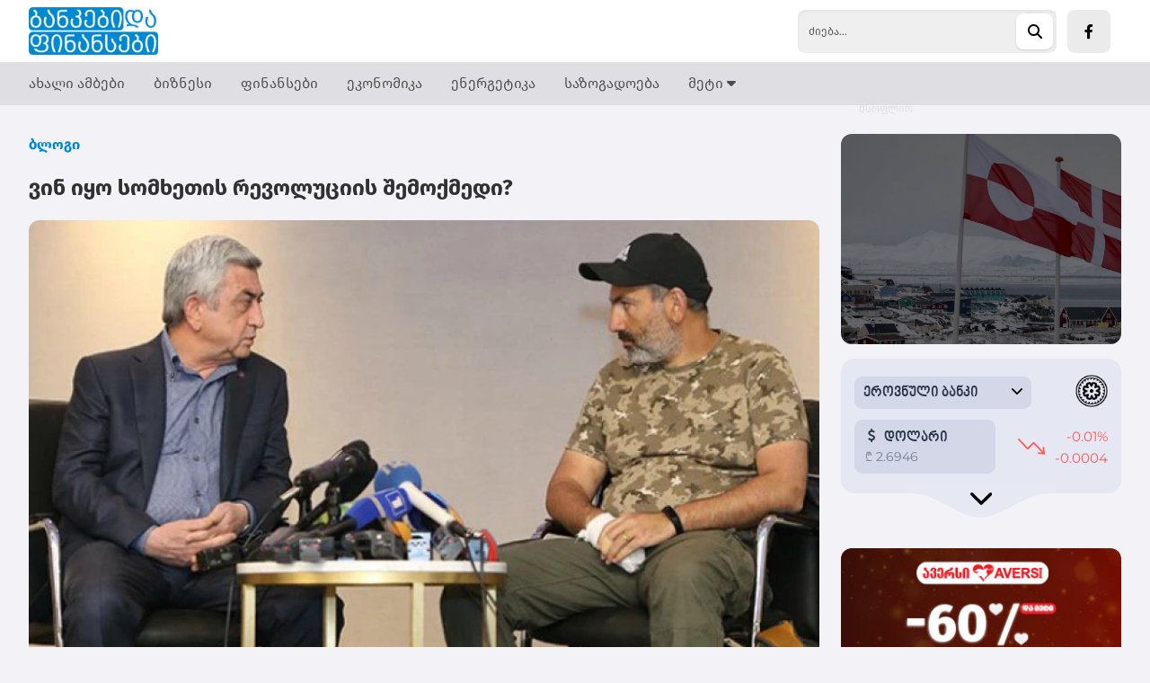

--- FILE ---
content_type: text/html; charset=UTF-8
request_url: https://bfm.ge/news/blog/vin-iyo-somkhetis-revoluciis-shemoqmedi
body_size: 28578
content:
<style>
    ul {
        display: block;
        list-style-type: disc !important;
        margin-block-start: 1em;
        margin-block-end: 1em;
        margin-inline-start: 0px;
        margin-inline-end: 0px;
        padding-inline-start: 40px !important;
    }

    ol {
        list-style-type: decimal;
        list-style-position: inside;
    }

    li {
        display: list-item;
        text-align: -webkit-match-parent;
    }

    ul ul, ol ul {
        list-style-type: circle;
        list-style-position: inside;
        margin-left: 15px;
    }

    ol ol, ul ol {
        list-style-type: lower-latin;
        list-style-position: inside;
        margin-left: 15px;
    }

    table {
        border-collapse: collapse;
    }

    table p {
        padding: 0 !important;
    }

    th, td {
        border: 1px solid black;
        text-align: left;
        padding: 4px;
    }

    .article-text a {
        color: #0089D0;
        font-family: 'FiraGO-Bold', sans-serif;
    }

</style>

<!doctype html>
<html>
<head>
    <meta charset="UTF-8">
    <meta name="viewport" content="width=device-width, initial-scale=1">
    <meta name="csrf-token" content="ftVDdWgcVPwxqqbPCFWWO3iEhFwXebJgYaZRItvR">
    <meta property="fb:app_id" content="1307227360068203">
    <meta name="msapplication-TileColor" content="#da532c">
    <meta name="theme-color" content="#ffffff">
    <meta name="referrer" content="strict-origin-when-cross-origin">

        <title>ვინ იყო სომხეთის რევოლუციის შემოქმედი?</title>
    <meta name="description" content="ვინ იყო სომხეთის რევოლუციის შემოქმედი?">
    <meta property="og:url" content="https://bfm.ge/news/blog/vin-iyo-somkhetis-revoluciis-shemoqmedi"/>
    <meta property="og:type" content="article"/>
    <meta property="og:title" content=" ვინ იყო სომხეთის რევოლუციის შემოქმედი?"/>
    <meta property="og:description" content="8 სექტემბერს სომხეთის
პრემიერმა, ნიკოლ
პაშინიანმა პრემიერის
რანგში პირველად გამართა
მოლაპარაკებები რუსეთის
პრეზიდენტ ვლადიმერ
პუტინთან, რომელიც პირველ
რიგში სომხეთის ერთ-ერთ
მთავარ პრობლემას, ქვეყნის..."/>
    <meta property="og:image" content="https://bfm.ge/uploads/files/2018/09/10/22633/image-14_w_h.jpeg"/>
    <meta property="og:image:type" content="image/jpeg">
    <meta property="og:image:width" content="825">
    <meta property="og:image:height" content="464">
    <meta property="article:published_time" content="2018-09-10 16:53:46"/>

    <link rel="apple-touch-icon" sizes="180x180" href="/assets/images/web/favicon/apple-touch-icon.png">
    <link rel="icon" type="image/png" sizes="32x32" href="/assets/images/web/favicon/favicon-32x32.png">
    <link rel="icon" type="image/png" sizes="16x16" href="/assets/images/web/favicon/favicon-16x16.png">
    <link rel="manifest" href="/assets/images/web/favicon/site.webmanifest">
    <link rel="stylesheet" href="https://cdnjs.cloudflare.com/ajax/libs/font-awesome/6.2.0/css/all.min.css"
          integrity="sha512-xh6O/CkQoPOWDdYTDqeRdPCVd1SpvCA9XXcUnZS2FmJNp1coAFzvtCN9BmamE+4aHK8yyUHUSCcJHgXloTyT2A=="
          crossorigin="anonymous" referrerpolicy="no-referrer"/>
    <link rel="preload" as="style" href="https://bfm.ge/build/assets/app.295cebcd.css" /><link rel="modulepreload" href="https://bfm.ge/build/assets/app.a60f4c25.js" /><link rel="stylesheet" href="https://bfm.ge/build/assets/app.295cebcd.css" /><script type="module" src="https://bfm.ge/build/assets/app.a60f4c25.js"></script>
        <script type="text/javascript">
    const Ziggy = {"url":"https:\/\/bfm.ge","port":null,"defaults":{},"routes":{"debugbar.openhandler":{"uri":"_debugbar\/open","methods":["GET","HEAD"]},"debugbar.clockwork":{"uri":"_debugbar\/clockwork\/{id}","methods":["GET","HEAD"]},"debugbar.assets.css":{"uri":"_debugbar\/assets\/stylesheets","methods":["GET","HEAD"]},"debugbar.assets.js":{"uri":"_debugbar\/assets\/javascript","methods":["GET","HEAD"]},"debugbar.cache.delete":{"uri":"_debugbar\/cache\/{key}\/{tags?}","methods":["DELETE"]},"sanctum.csrf-cookie":{"uri":"sanctum\/csrf-cookie","methods":["GET","HEAD"]},"ignition.healthCheck":{"uri":"_ignition\/health-check","methods":["GET","HEAD"]},"ignition.executeSolution":{"uri":"_ignition\/execute-solution","methods":["POST"]},"ignition.updateConfig":{"uri":"_ignition\/update-config","methods":["POST"]},"news_hit":{"uri":"news\/hit\/{id}","methods":["GET","HEAD"]},"main":{"uri":"\/","methods":["GET","HEAD"]},"news.get_most_populars":{"uri":"news\/get-most-populars{page}","methods":["GET","HEAD"]},"news.search":{"uri":"news\/search","methods":["GET","HEAD"]},"news.next":{"uri":"news\/get-next-news","methods":["GET","HEAD"]},"category.index":{"uri":"news\/{category}","methods":["GET","HEAD"]},"contact":{"uri":"contact","methods":["GET","HEAD"]},"news.view":{"uri":"news\/{category}\/{alias}","methods":["GET","HEAD"]},"load_more":{"uri":"load-more\/{lastNews}","methods":["GET","HEAD"]},"covid_statistics":{"uri":"sidebar-statistics","methods":["GET","HEAD"]},"covid_statistics.get_date":{"uri":"sidebar-statistics\/get-date","methods":["GET","HEAD"]},"login":{"uri":"login","methods":["GET","HEAD"]},"password.request":{"uri":"forgot-password","methods":["GET","HEAD"]},"password.email":{"uri":"forgot-password","methods":["POST"]},"password.reset":{"uri":"reset-password\/{token}","methods":["GET","HEAD"]},"password.update":{"uri":"reset-password","methods":["POST"]},"logout":{"uri":"logout","methods":["POST"]}}};

    !function(t,r){"object"==typeof exports&&"undefined"!=typeof module?module.exports=r():"function"==typeof define&&define.amd?define(r):(t||self).route=r()}(this,function(){function t(t,r){for(var e=0;e<r.length;e++){var n=r[e];n.enumerable=n.enumerable||!1,n.configurable=!0,"value"in n&&(n.writable=!0),Object.defineProperty(t,n.key,n)}}function r(r,e,n){return e&&t(r.prototype,e),n&&t(r,n),Object.defineProperty(r,"prototype",{writable:!1}),r}function e(){return e=Object.assign?Object.assign.bind():function(t){for(var r=1;r<arguments.length;r++){var e=arguments[r];for(var n in e)Object.prototype.hasOwnProperty.call(e,n)&&(t[n]=e[n])}return t},e.apply(this,arguments)}function n(t){return n=Object.setPrototypeOf?Object.getPrototypeOf.bind():function(t){return t.__proto__||Object.getPrototypeOf(t)},n(t)}function o(t,r){return o=Object.setPrototypeOf?Object.setPrototypeOf.bind():function(t,r){return t.__proto__=r,t},o(t,r)}function i(){if("undefined"==typeof Reflect||!Reflect.construct)return!1;if(Reflect.construct.sham)return!1;if("function"==typeof Proxy)return!0;try{return Boolean.prototype.valueOf.call(Reflect.construct(Boolean,[],function(){})),!0}catch(t){return!1}}function u(t,r,e){return u=i()?Reflect.construct.bind():function(t,r,e){var n=[null];n.push.apply(n,r);var i=new(Function.bind.apply(t,n));return e&&o(i,e.prototype),i},u.apply(null,arguments)}function f(t){var r="function"==typeof Map?new Map:void 0;return f=function(t){if(null===t||-1===Function.toString.call(t).indexOf("[native code]"))return t;if("function"!=typeof t)throw new TypeError("Super expression must either be null or a function");if(void 0!==r){if(r.has(t))return r.get(t);r.set(t,e)}function e(){return u(t,arguments,n(this).constructor)}return e.prototype=Object.create(t.prototype,{constructor:{value:e,enumerable:!1,writable:!0,configurable:!0}}),o(e,t)},f(t)}var a=String.prototype.replace,c=/%20/g,l="RFC3986",s={default:l,formatters:{RFC1738:function(t){return a.call(t,c,"+")},RFC3986:function(t){return String(t)}},RFC1738:"RFC1738",RFC3986:l},v=Object.prototype.hasOwnProperty,p=Array.isArray,y=function(){for(var t=[],r=0;r<256;++r)t.push("%"+((r<16?"0":"")+r.toString(16)).toUpperCase());return t}(),d=function(t,r){for(var e=r&&r.plainObjects?Object.create(null):{},n=0;n<t.length;++n)void 0!==t[n]&&(e[n]=t[n]);return e},b={arrayToObject:d,assign:function(t,r){return Object.keys(r).reduce(function(t,e){return t[e]=r[e],t},t)},combine:function(t,r){return[].concat(t,r)},compact:function(t){for(var r=[{obj:{o:t},prop:"o"}],e=[],n=0;n<r.length;++n)for(var o=r[n],i=o.obj[o.prop],u=Object.keys(i),f=0;f<u.length;++f){var a=u[f],c=i[a];"object"==typeof c&&null!==c&&-1===e.indexOf(c)&&(r.push({obj:i,prop:a}),e.push(c))}return function(t){for(;t.length>1;){var r=t.pop(),e=r.obj[r.prop];if(p(e)){for(var n=[],o=0;o<e.length;++o)void 0!==e[o]&&n.push(e[o]);r.obj[r.prop]=n}}}(r),t},decode:function(t,r,e){var n=t.replace(/\+/g," ");if("iso-8859-1"===e)return n.replace(/%[0-9a-f]{2}/gi,unescape);try{return decodeURIComponent(n)}catch(t){return n}},encode:function(t,r,e,n,o){if(0===t.length)return t;var i=t;if("symbol"==typeof t?i=Symbol.prototype.toString.call(t):"string"!=typeof t&&(i=String(t)),"iso-8859-1"===e)return escape(i).replace(/%u[0-9a-f]{4}/gi,function(t){return"%26%23"+parseInt(t.slice(2),16)+"%3B"});for(var u="",f=0;f<i.length;++f){var a=i.charCodeAt(f);45===a||46===a||95===a||126===a||a>=48&&a<=57||a>=65&&a<=90||a>=97&&a<=122||o===s.RFC1738&&(40===a||41===a)?u+=i.charAt(f):a<128?u+=y[a]:a<2048?u+=y[192|a>>6]+y[128|63&a]:a<55296||a>=57344?u+=y[224|a>>12]+y[128|a>>6&63]+y[128|63&a]:(a=65536+((1023&a)<<10|1023&i.charCodeAt(f+=1)),u+=y[240|a>>18]+y[128|a>>12&63]+y[128|a>>6&63]+y[128|63&a])}return u},isBuffer:function(t){return!(!t||"object"!=typeof t||!(t.constructor&&t.constructor.isBuffer&&t.constructor.isBuffer(t)))},isRegExp:function(t){return"[object RegExp]"===Object.prototype.toString.call(t)},maybeMap:function(t,r){if(p(t)){for(var e=[],n=0;n<t.length;n+=1)e.push(r(t[n]));return e}return r(t)},merge:function t(r,e,n){if(!e)return r;if("object"!=typeof e){if(p(r))r.push(e);else{if(!r||"object"!=typeof r)return[r,e];(n&&(n.plainObjects||n.allowPrototypes)||!v.call(Object.prototype,e))&&(r[e]=!0)}return r}if(!r||"object"!=typeof r)return[r].concat(e);var o=r;return p(r)&&!p(e)&&(o=d(r,n)),p(r)&&p(e)?(e.forEach(function(e,o){if(v.call(r,o)){var i=r[o];i&&"object"==typeof i&&e&&"object"==typeof e?r[o]=t(i,e,n):r.push(e)}else r[o]=e}),r):Object.keys(e).reduce(function(r,o){var i=e[o];return r[o]=v.call(r,o)?t(r[o],i,n):i,r},o)}},h=Object.prototype.hasOwnProperty,m={brackets:function(t){return t+"[]"},comma:"comma",indices:function(t,r){return t+"["+r+"]"},repeat:function(t){return t}},g=Array.isArray,j=String.prototype.split,w=Array.prototype.push,O=function(t,r){w.apply(t,g(r)?r:[r])},E=Date.prototype.toISOString,R=s.default,S={addQueryPrefix:!1,allowDots:!1,charset:"utf-8",charsetSentinel:!1,delimiter:"&",encode:!0,encoder:b.encode,encodeValuesOnly:!1,format:R,formatter:s.formatters[R],indices:!1,serializeDate:function(t){return E.call(t)},skipNulls:!1,strictNullHandling:!1},T=function t(r,e,n,o,i,u,f,a,c,l,s,v,p,y){var d,h=r;if("function"==typeof f?h=f(e,h):h instanceof Date?h=l(h):"comma"===n&&g(h)&&(h=b.maybeMap(h,function(t){return t instanceof Date?l(t):t})),null===h){if(o)return u&&!p?u(e,S.encoder,y,"key",s):e;h=""}if("string"==typeof(d=h)||"number"==typeof d||"boolean"==typeof d||"symbol"==typeof d||"bigint"==typeof d||b.isBuffer(h)){if(u){var m=p?e:u(e,S.encoder,y,"key",s);if("comma"===n&&p){for(var w=j.call(String(h),","),E="",R=0;R<w.length;++R)E+=(0===R?"":",")+v(u(w[R],S.encoder,y,"value",s));return[v(m)+"="+E]}return[v(m)+"="+v(u(h,S.encoder,y,"value",s))]}return[v(e)+"="+v(String(h))]}var T,k=[];if(void 0===h)return k;if("comma"===n&&g(h))T=[{value:h.length>0?h.join(",")||null:void 0}];else if(g(f))T=f;else{var x=Object.keys(h);T=a?x.sort(a):x}for(var N=0;N<T.length;++N){var C=T[N],D="object"==typeof C&&void 0!==C.value?C.value:h[C];if(!i||null!==D){var F=g(h)?"function"==typeof n?n(e,C):e:e+(c?"."+C:"["+C+"]");O(k,t(D,F,n,o,i,u,f,a,c,l,s,v,p,y))}}return k},k=Object.prototype.hasOwnProperty,x=Array.isArray,N={allowDots:!1,allowPrototypes:!1,arrayLimit:20,charset:"utf-8",charsetSentinel:!1,comma:!1,decoder:b.decode,delimiter:"&",depth:5,ignoreQueryPrefix:!1,interpretNumericEntities:!1,parameterLimit:1e3,parseArrays:!0,plainObjects:!1,strictNullHandling:!1},C=function(t){return t.replace(/&#(\d+);/g,function(t,r){return String.fromCharCode(parseInt(r,10))})},D=function(t,r){return t&&"string"==typeof t&&r.comma&&t.indexOf(",")>-1?t.split(","):t},F=function(t,r,e,n){if(t){var o=e.allowDots?t.replace(/\.([^.[]+)/g,"[$1]"):t,i=/(\[[^[\]]*])/g,u=e.depth>0&&/(\[[^[\]]*])/.exec(o),f=u?o.slice(0,u.index):o,a=[];if(f){if(!e.plainObjects&&k.call(Object.prototype,f)&&!e.allowPrototypes)return;a.push(f)}for(var c=0;e.depth>0&&null!==(u=i.exec(o))&&c<e.depth;){if(c+=1,!e.plainObjects&&k.call(Object.prototype,u[1].slice(1,-1))&&!e.allowPrototypes)return;a.push(u[1])}return u&&a.push("["+o.slice(u.index)+"]"),function(t,r,e,n){for(var o=n?r:D(r,e),i=t.length-1;i>=0;--i){var u,f=t[i];if("[]"===f&&e.parseArrays)u=[].concat(o);else{u=e.plainObjects?Object.create(null):{};var a="["===f.charAt(0)&&"]"===f.charAt(f.length-1)?f.slice(1,-1):f,c=parseInt(a,10);e.parseArrays||""!==a?!isNaN(c)&&f!==a&&String(c)===a&&c>=0&&e.parseArrays&&c<=e.arrayLimit?(u=[])[c]=o:"__proto__"!==a&&(u[a]=o):u={0:o}}o=u}return o}(a,r,e,n)}},$=function(t,r){var e=function(t){if(!t)return N;if(null!=t.decoder&&"function"!=typeof t.decoder)throw new TypeError("Decoder has to be a function.");if(void 0!==t.charset&&"utf-8"!==t.charset&&"iso-8859-1"!==t.charset)throw new TypeError("The charset option must be either utf-8, iso-8859-1, or undefined");return{allowDots:void 0===t.allowDots?N.allowDots:!!t.allowDots,allowPrototypes:"boolean"==typeof t.allowPrototypes?t.allowPrototypes:N.allowPrototypes,arrayLimit:"number"==typeof t.arrayLimit?t.arrayLimit:N.arrayLimit,charset:void 0===t.charset?N.charset:t.charset,charsetSentinel:"boolean"==typeof t.charsetSentinel?t.charsetSentinel:N.charsetSentinel,comma:"boolean"==typeof t.comma?t.comma:N.comma,decoder:"function"==typeof t.decoder?t.decoder:N.decoder,delimiter:"string"==typeof t.delimiter||b.isRegExp(t.delimiter)?t.delimiter:N.delimiter,depth:"number"==typeof t.depth||!1===t.depth?+t.depth:N.depth,ignoreQueryPrefix:!0===t.ignoreQueryPrefix,interpretNumericEntities:"boolean"==typeof t.interpretNumericEntities?t.interpretNumericEntities:N.interpretNumericEntities,parameterLimit:"number"==typeof t.parameterLimit?t.parameterLimit:N.parameterLimit,parseArrays:!1!==t.parseArrays,plainObjects:"boolean"==typeof t.plainObjects?t.plainObjects:N.plainObjects,strictNullHandling:"boolean"==typeof t.strictNullHandling?t.strictNullHandling:N.strictNullHandling}}(r);if(""===t||null==t)return e.plainObjects?Object.create(null):{};for(var n="string"==typeof t?function(t,r){var e,n={},o=(r.ignoreQueryPrefix?t.replace(/^\?/,""):t).split(r.delimiter,Infinity===r.parameterLimit?void 0:r.parameterLimit),i=-1,u=r.charset;if(r.charsetSentinel)for(e=0;e<o.length;++e)0===o[e].indexOf("utf8=")&&("utf8=%E2%9C%93"===o[e]?u="utf-8":"utf8=%26%2310003%3B"===o[e]&&(u="iso-8859-1"),i=e,e=o.length);for(e=0;e<o.length;++e)if(e!==i){var f,a,c=o[e],l=c.indexOf("]="),s=-1===l?c.indexOf("="):l+1;-1===s?(f=r.decoder(c,N.decoder,u,"key"),a=r.strictNullHandling?null:""):(f=r.decoder(c.slice(0,s),N.decoder,u,"key"),a=b.maybeMap(D(c.slice(s+1),r),function(t){return r.decoder(t,N.decoder,u,"value")})),a&&r.interpretNumericEntities&&"iso-8859-1"===u&&(a=C(a)),c.indexOf("[]=")>-1&&(a=x(a)?[a]:a),n[f]=k.call(n,f)?b.combine(n[f],a):a}return n}(t,e):t,o=e.plainObjects?Object.create(null):{},i=Object.keys(n),u=0;u<i.length;++u){var f=i[u],a=F(f,n[f],e,"string"==typeof t);o=b.merge(o,a,e)}return b.compact(o)},A=/*#__PURE__*/function(){function t(t,r,e){var n,o;this.name=t,this.definition=r,this.bindings=null!=(n=r.bindings)?n:{},this.wheres=null!=(o=r.wheres)?o:{},this.config=e}var e=t.prototype;return e.matchesUrl=function(t){var r=this;if(!this.definition.methods.includes("GET"))return!1;var e=this.template.replace(/(\/?){([^}?]*)(\??)}/g,function(t,e,n,o){var i,u="(?<"+n+">"+((null==(i=r.wheres[n])?void 0:i.replace(/(^\^)|(\$$)/g,""))||"[^/?]+")+")";return o?"("+e+u+")?":""+e+u}).replace(/^\w+:\/\//,""),n=t.replace(/^\w+:\/\//,"").split("?"),o=n[0],i=n[1],u=new RegExp("^"+e+"/?$").exec(o);return!!u&&{params:u.groups,query:$(i)}},e.compile=function(t){var r=this,e=this.parameterSegments;return e.length?this.template.replace(/{([^}?]+)(\??)}/g,function(n,o,i){var u,f,a;if(!i&&[null,void 0].includes(t[o]))throw new Error("Ziggy error: '"+o+"' parameter is required for route '"+r.name+"'.");if(e[e.length-1].name===o&&".*"===r.wheres[o])return encodeURIComponent(null!=(a=t[o])?a:"").replace(/%2F/g,"/");if(r.wheres[o]&&!new RegExp("^"+(i?"("+r.wheres[o]+")?":r.wheres[o])+"$").test(null!=(u=t[o])?u:""))throw new Error("Ziggy error: '"+o+"' parameter does not match required format '"+r.wheres[o]+"' for route '"+r.name+"'.");return encodeURIComponent(null!=(f=t[o])?f:"")}).replace(/\/+$/,""):this.template},r(t,[{key:"template",get:function(){return((this.config.absolute?this.definition.domain?""+this.config.url.match(/^\w+:\/\//)[0]+this.definition.domain+(this.config.port?":"+this.config.port:""):this.config.url:"")+"/"+this.definition.uri).replace(/\/+$/,"")}},{key:"parameterSegments",get:function(){var t,r;return null!=(t=null==(r=this.template.match(/{[^}?]+\??}/g))?void 0:r.map(function(t){return{name:t.replace(/{|\??}/g,""),required:!/\?}$/.test(t)}}))?t:[]}}]),t}(),P=/*#__PURE__*/function(t){var n,i;function u(r,n,o,i){var u;if(void 0===o&&(o=!0),(u=t.call(this)||this).t=null!=i?i:"undefined"!=typeof Ziggy?Ziggy:null==globalThis?void 0:globalThis.Ziggy,u.t=e({},u.t,{absolute:o}),r){if(!u.t.routes[r])throw new Error("Ziggy error: route '"+r+"' is not in the route list.");u.i=new A(r,u.t.routes[r],u.t),u.u=u.l(n)}return u}i=t,(n=u).prototype=Object.create(i.prototype),n.prototype.constructor=n,o(n,i);var f=u.prototype;return f.toString=function(){var t=this,r=Object.keys(this.u).filter(function(r){return!t.i.parameterSegments.some(function(t){return t.name===r})}).filter(function(t){return"_query"!==t}).reduce(function(r,n){var o;return e({},r,((o={})[n]=t.u[n],o))},{});return this.i.compile(this.u)+function(t,r){var e,n=t,o=function(t){if(!t)return S;if(null!=t.encoder&&"function"!=typeof t.encoder)throw new TypeError("Encoder has to be a function.");var r=t.charset||S.charset;if(void 0!==t.charset&&"utf-8"!==t.charset&&"iso-8859-1"!==t.charset)throw new TypeError("The charset option must be either utf-8, iso-8859-1, or undefined");var e=s.default;if(void 0!==t.format){if(!h.call(s.formatters,t.format))throw new TypeError("Unknown format option provided.");e=t.format}var n=s.formatters[e],o=S.filter;return("function"==typeof t.filter||g(t.filter))&&(o=t.filter),{addQueryPrefix:"boolean"==typeof t.addQueryPrefix?t.addQueryPrefix:S.addQueryPrefix,allowDots:void 0===t.allowDots?S.allowDots:!!t.allowDots,charset:r,charsetSentinel:"boolean"==typeof t.charsetSentinel?t.charsetSentinel:S.charsetSentinel,delimiter:void 0===t.delimiter?S.delimiter:t.delimiter,encode:"boolean"==typeof t.encode?t.encode:S.encode,encoder:"function"==typeof t.encoder?t.encoder:S.encoder,encodeValuesOnly:"boolean"==typeof t.encodeValuesOnly?t.encodeValuesOnly:S.encodeValuesOnly,filter:o,format:e,formatter:n,serializeDate:"function"==typeof t.serializeDate?t.serializeDate:S.serializeDate,skipNulls:"boolean"==typeof t.skipNulls?t.skipNulls:S.skipNulls,sort:"function"==typeof t.sort?t.sort:null,strictNullHandling:"boolean"==typeof t.strictNullHandling?t.strictNullHandling:S.strictNullHandling}}(r);"function"==typeof o.filter?n=(0,o.filter)("",n):g(o.filter)&&(e=o.filter);var i=[];if("object"!=typeof n||null===n)return"";var u=m[r&&r.arrayFormat in m?r.arrayFormat:r&&"indices"in r?r.indices?"indices":"repeat":"indices"];e||(e=Object.keys(n)),o.sort&&e.sort(o.sort);for(var f=0;f<e.length;++f){var a=e[f];o.skipNulls&&null===n[a]||O(i,T(n[a],a,u,o.strictNullHandling,o.skipNulls,o.encode?o.encoder:null,o.filter,o.sort,o.allowDots,o.serializeDate,o.format,o.formatter,o.encodeValuesOnly,o.charset))}var c=i.join(o.delimiter),l=!0===o.addQueryPrefix?"?":"";return o.charsetSentinel&&(l+="iso-8859-1"===o.charset?"utf8=%26%2310003%3B&":"utf8=%E2%9C%93&"),c.length>0?l+c:""}(e({},r,this.u._query),{addQueryPrefix:!0,arrayFormat:"indices",encodeValuesOnly:!0,skipNulls:!0,encoder:function(t,r){return"boolean"==typeof t?Number(t):r(t)}})},f.v=function(t){var r=this;t?this.t.absolute&&t.startsWith("/")&&(t=this.p().host+t):t=this.h();var n={},o=Object.entries(this.t.routes).find(function(e){return n=new A(e[0],e[1],r.t).matchesUrl(t)})||[void 0,void 0];return e({name:o[0]},n,{route:o[1]})},f.h=function(){var t=this.p(),r=t.pathname,e=t.search;return(this.t.absolute?t.host+r:r.replace(this.t.url.replace(/^\w*:\/\/[^/]+/,""),"").replace(/^\/+/,"/"))+e},f.current=function(t,r){var n=this.v(),o=n.name,i=n.params,u=n.query,f=n.route;if(!t)return o;var a=new RegExp("^"+t.replace(/\./g,"\\.").replace(/\*/g,".*")+"$").test(o);if([null,void 0].includes(r)||!a)return a;var c=new A(o,f,this.t);r=this.l(r,c);var l=e({},i,u);return!(!Object.values(r).every(function(t){return!t})||Object.values(l).some(function(t){return void 0!==t}))||Object.entries(r).every(function(t){return l[t[0]]==t[1]})},f.p=function(){var t,r,e,n,o,i,u="undefined"!=typeof window?window.location:{},f=u.host,a=u.pathname,c=u.search;return{host:null!=(t=null==(r=this.t.location)?void 0:r.host)?t:void 0===f?"":f,pathname:null!=(e=null==(n=this.t.location)?void 0:n.pathname)?e:void 0===a?"":a,search:null!=(o=null==(i=this.t.location)?void 0:i.search)?o:void 0===c?"":c}},f.has=function(t){return Object.keys(this.t.routes).includes(t)},f.l=function(t,r){var n=this;void 0===t&&(t={}),void 0===r&&(r=this.i),null!=t||(t={}),t=["string","number"].includes(typeof t)?[t]:t;var o=r.parameterSegments.filter(function(t){return!n.t.defaults[t.name]});if(Array.isArray(t))t=t.reduce(function(t,r,n){var i,u;return e({},t,o[n]?((i={})[o[n].name]=r,i):"object"==typeof r?r:((u={})[r]="",u))},{});else if(1===o.length&&!t[o[0].name]&&(t.hasOwnProperty(Object.values(r.bindings)[0])||t.hasOwnProperty("id"))){var i;(i={})[o[0].name]=t,t=i}return e({},this.m(r),this.g(t,r))},f.m=function(t){var r=this;return t.parameterSegments.filter(function(t){return r.t.defaults[t.name]}).reduce(function(t,n,o){var i,u=n.name;return e({},t,((i={})[u]=r.t.defaults[u],i))},{})},f.g=function(t,r){var n=r.bindings,o=r.parameterSegments;return Object.entries(t).reduce(function(t,r){var i,u,f=r[0],a=r[1];if(!a||"object"!=typeof a||Array.isArray(a)||!o.some(function(t){return t.name===f}))return e({},t,((u={})[f]=a,u));if(!a.hasOwnProperty(n[f])){if(!a.hasOwnProperty("id"))throw new Error("Ziggy error: object passed as '"+f+"' parameter is missing route model binding key '"+n[f]+"'.");n[f]="id"}return e({},t,((i={})[f]=a[n[f]],i))},{})},f.valueOf=function(){return this.toString()},f.check=function(t){return this.has(t)},r(u,[{key:"params",get:function(){var t=this.v();return e({},t.params,t.query)}}]),u}(/*#__PURE__*/f(String));return function(t,r,e,n){var o=new P(t,r,e,n);return t?o.toString():o}});

</script>    <script defer src="/assets/libraries/socketio/socket.io.js"></script>
        <script src="/assets/js/web/global.js"></script>
    <!-- Google tag (gtag.js) -->
    <script async src="https://www.googletagmanager.com/gtag/js?id=G-7XN45YRNXM"></script>
    <script> window.dataLayer = window.dataLayer || [];

        function gtag() {
            dataLayer.push(arguments);
        }

        gtag('js', new Date());
        gtag('config', 'G-7XN45YRNXM'); </script>

    <script src="https://cdn.admixer.net/scripts3/loader2.js" async
            data-inv="//inv-nets.admixer.net/"
            data-r="single"
            data-sender="admixer"
            data-bundle="desktop"></script>

    <script type='text/javascript'>
        (window.globalAmlAds = window.globalAmlAds || []).push(function () {
            globalAml.defineSlot({
                z: 'c17a3121-748b-43d9-861c-78c4b55beba6',
                ph: 'admixer_c17a3121748b43d9861c78c4b55beba6_zone_114128_sect_54353_site_48064',
                i: 'inv-nets',
                s: '130cacbd-1fe7-4db8-b87c-109c5f003c46',
                sender: 'admixer'
            });
            globalAml.defineSlot({
                z: 'c4eb866b-7a42-4aa6-b303-efb51505ae6d',
                ph: 'admixer_c4eb866b7a424aa6b303efb51505ae6d_zone_114129_sect_54353_site_48064',
                i: 'inv-nets',
                s: '130cacbd-1fe7-4db8-b87c-109c5f003c46',
                sender: 'admixer'
            });
            globalAml.singleRequest("admixer");
        });
    </script>

    <script type="text/javascript">
        if (/Android|webOS|iPhone|iPad|iPod|BlackBerry|IEMobile|Opera Mini/i.test(navigator.userAgent)) {
            (window.globalAmlAds = window.globalAmlAds || []).push(function () {
                globalAml.defineSlot({
                    z: 'b5b50249-984d-4cdb-9d8e-338ccc232ff8',
                    ph: 'admixer_b5b50249984d4cdb9d8e338ccc232ff8_zone_112653_sect_54353_site_48064',
                    i: 'inv-nets',
                    s: '130cacbd-1fe7-4db8-b87c-109c5f003c46',
                    sender: 'admixer'
                });
                globalAml.defineSlot({
                    z: '923b56db-4920-465c-9105-77e4fbd2b6ef',
                    ph: 'admixer_923b56db4920465c910577e4fbd2b6ef_zone_112655_sect_54353_site_48064',
                    i: 'inv-nets',
                    s: '130cacbd-1fe7-4db8-b87c-109c5f003c46',
                    sender: 'admixer'
                });
                globalAml.defineSlot({
                    z: 'f02fd18d-8991-4859-a2d2-71e37db7b090',
                    ph: 'admixer_f02fd18d89914859a2d271e37db7b090_zone_112657_sect_54353_site_48064',
                    i: 'inv-nets',
                    s: '130cacbd-1fe7-4db8-b87c-109c5f003c46',
                    sender: 'admixer'
                });
                globalAml.singleRequest("admixer");
            });
        } else {
            (window.globalAmlAds = window.globalAmlAds || []).push(function () {
                globalAml.defineSlot({
                    z: 'f4b38668-70e8-4fb0-9a4a-4e5ca611d329',
                    ph: 'admixer_f4b3866870e84fb09a4a4e5ca611d329_zone_112652_sect_54353_site_48064',
                    i: 'inv-nets',
                    s: '130cacbd-1fe7-4db8-b87c-109c5f003c46',
                    sender: 'admixer'
                });
                globalAml.defineSlot({
                    z: 'bfc6806d-a1fc-40a3-9752-2eedd56b1f63',
                    ph: 'admixer_bfc6806da1fc40a397522eedd56b1f63_zone_112654_sect_54353_site_48064',
                    i: 'inv-nets',
                    s: '130cacbd-1fe7-4db8-b87c-109c5f003c46',
                    sender: 'admixer'
                });
                globalAml.defineSlot({
                    z: 'a826da67-4f06-44ea-b257-c0039674388c',
                    ph: 'admixer_a826da674f0644eab257c0039674388c_zone_112656_sect_54353_site_48064',
                    i: 'inv-nets',
                    s: '130cacbd-1fe7-4db8-b87c-109c5f003c46',
                    sender: 'admixer'
                });
                globalAml.singleRequest("admixer");
            });

        }
    </script>

    <script type='text/javascript'>
        (window.globalAmlAds = window.globalAmlAds || []).push(function () {
            globalAml.defineSlot({
                z: '42b5d4af-da47-4622-ad00-cbf2361fe2d1',
                ph: 'admixer_42b5d4afda474622ad00cbf2361fe2d1_zone_112658_sect_54353_site_48064',
                i: 'inv-nets',
                s: '130cacbd-1fe7-4db8-b87c-109c5f003c46',
                sender: 'admixer'
            });
            globalAml.singleRequest("admixer");
        });
    </script>
</head>
<body>
<div class="min-h-screen">
    
    <div data-menu-hidden-element data-blur-close-menu
         class="-left-full backdrop-blur-sm bg-black/30 z-30 w-full h-screen fixed lg:hidden"></div>

    <div data-menu-hidden-element
         class="-left-full transition-all duration-200 lg:hidden w-[80vw] bg-white h-screen z-50 fixed rounded-br-xl">
        <div class="p-5 bg-gray-50 ">
            <div class="flex items-center justify-between">


                <a class="inline-block" href="https://bfm.ge"><img class="block w-20"
                                                                      src="/assets/images/bfm.png"
                                                                      alt=""></a>

                <i data-close-menu
                   class="fa-solid fa-circle-xmark fa-3x text-[#FF3B30] -right-6 bg-white rounded-3xl absolute"></i>
            </div>

        </div>

        <div class="relative h-full">
            <div class="pt-4 pb-[150px] absolute top-0 left-0 bottom-0 overflow-y-auto w-full">
                                    <a href="https://bfm.ge/news/akhali-ambebi"
                       class="px-5 py-4 text-lg hover:bg-red-100 hover:text-white text-gray-500 font-firago-bold block">ახალი ამბები</a>
                                    <a href="https://bfm.ge/news/business"
                       class="px-5 py-4 text-lg hover:bg-red-100 hover:text-white text-gray-500 font-firago-bold block">ბიზნესი</a>
                                    <a href="https://bfm.ge/news/finansebi"
                       class="px-5 py-4 text-lg hover:bg-red-100 hover:text-white text-gray-500 font-firago-bold block">ფინანსები</a>
                                    <a href="https://bfm.ge/news/economics"
                       class="px-5 py-4 text-lg hover:bg-red-100 hover:text-white text-gray-500 font-firago-bold block">ეკონომიკა</a>
                                    <a href="https://bfm.ge/news/energetika"
                       class="px-5 py-4 text-lg hover:bg-red-100 hover:text-white text-gray-500 font-firago-bold block">ენერგეტიკა</a>
                                    <a href="https://bfm.ge/news/sazogadoeba"
                       class="px-5 py-4 text-lg hover:bg-red-100 hover:text-white text-gray-500 font-firago-bold block">საზოგადოება</a>
                                    <a href="https://bfm.ge/news/msoflio"
                       class="px-5 py-4 text-lg hover:bg-red-100 hover:text-white text-gray-500 font-firago-bold block">მსოფლიო</a>
                                    <a href="https://bfm.ge/news/jandacva"
                       class="px-5 py-4 text-lg hover:bg-red-100 hover:text-white text-gray-500 font-firago-bold block">ჯანდაცვა</a>
                                    <a href="https://bfm.ge/news/reitingi"
                       class="px-5 py-4 text-lg hover:bg-red-100 hover:text-white text-gray-500 font-firago-bold block">რეიტინგი</a>
                                    <a href="https://bfm.ge/news/el-versia"
                       class="px-5 py-4 text-lg hover:bg-red-100 hover:text-white text-gray-500 font-firago-bold block">ელ-ვერსია</a>
                                    <a href="https://bfm.ge/news/galerea"
                       class="px-5 py-4 text-lg hover:bg-red-100 hover:text-white text-gray-500 font-firago-bold block">გალერეა</a>
                                    <a href="https://bfm.ge/news/blog"
                       class="px-5 py-4 text-lg hover:bg-red-100 hover:text-white text-gray-500 font-firago-bold block">ბლოგი</a>
                            </div>
        </div>
    </div>

    <nav class="bg-white z-10 relative">
        <div class="mx-auto max-w-7xl px-4 sm:px-6 lg:px-8">
            <div class="grid flex items-center justify-between lg:justify-start lg:grid-cols-2 grid-cols-1 py-2">
                <div class="flex items-center lg:order-2">
                    <div
                        class="lg:flex hidden bg-gray-50 rounded-lg shadow-inner justify-between xl:w-72 lg:w-52 h-12 p-1 ml-auto">
                        <input id="news-search-input" value=""
                               class="font-firago-book bg-transparent pl-2 outline-0 w-full text-xs" type="text"
                               placeholder="ძიება...">
                        <button data-action="search-news"
                                class="bg-white rounded-lg w-12 shadow hover:bg-gray-25 focus:shadow-inner focus:bg-gray-25 focus:border-2 transition-all duration-75">
                            <i class="fa-sharp fa-solid fa-magnifying-glass"></i></button>
                    </div>
                    <a class="bg-gray-100 hover:bg-gray-200 w-12 h-12 hidden lg:flex rounded-lg mx-3 flex items-center justify-center transition-colors"
                       target="_blank"
                       href="https://www.facebook.com/bankebidafinansebi"><i
                            class="fa-brands fa-facebook-f"></i></a>
                </div>
                <div class="flex items-center justify-between lg:block lg:order-1">
                    <i data-show-menu class="lg:hidden fa-solid fa-bars fa-2x text-gray-400 cursor-pointer p-4"></i>
                    <a class="inline-block" href="https://bfm.ge"><img class="block w-28 lg:w-36"
                                                                          src="/assets/images/bfm.png"
                                                                          alt=""></a>
                    <button data-action="show-search"
                            class="block lg:hidden bg-white rounded-lg w-[60px]">
                        <i class="fa-sharp fa-solid fa-magnifying-glass fa-lg"></i></button>
                </div>
            </div>
        </div>
        <div data-navbar-categories
     class="lg:flex hidden w-full font-firago-book text-base bg-gray-300 h-12 flex items-center ">
    <div class="mx-auto w-full text-white justify-start flex max-w-7xl px-4 space-x-8 sm:px-6 lg:px-8">
                                    <div data-navbar-category>
                    <a class="hover:text-red-100 transition-colors text-gray-400 whitespace-nowrap"
                       href="https://bfm.ge/news/akhali-ambebi">ახალი ამბები</a>
                </div>
                                                <div data-navbar-category>
                    <a class="hover:text-red-100 transition-colors text-gray-400 whitespace-nowrap"
                       href="https://bfm.ge/news/business">ბიზნესი</a>
                </div>
                                                <div data-navbar-category>
                    <a class="hover:text-red-100 transition-colors text-gray-400 whitespace-nowrap"
                       href="https://bfm.ge/news/finansebi">ფინანსები</a>
                </div>
                                                <div data-navbar-category>
                    <a class="hover:text-red-100 transition-colors text-gray-400 whitespace-nowrap"
                       href="https://bfm.ge/news/economics">ეკონომიკა</a>
                </div>
                                                <div data-navbar-category>
                    <a class="hover:text-red-100 transition-colors text-gray-400 whitespace-nowrap"
                       href="https://bfm.ge/news/energetika">ენერგეტიკა</a>
                </div>
                                                <div data-navbar-category>
                    <a class="hover:text-red-100 transition-colors text-gray-400 whitespace-nowrap"
                       href="https://bfm.ge/news/sazogadoeba">საზოგადოება</a>
                </div>
                                                <div data-navbar-category>
                    <a class="hover:text-red-100 transition-colors text-gray-400 whitespace-nowrap"
                       href="https://bfm.ge/news/msoflio">მსოფლიო</a>
                </div>
                                                <div data-navbar-category>
                    <a class="hover:text-red-100 transition-colors text-gray-400 whitespace-nowrap"
                       href="https://bfm.ge/news/jandacva">ჯანდაცვა</a>
                </div>
                                                <div data-navbar-category>
                    <a class="hover:text-red-100 transition-colors text-gray-400 whitespace-nowrap"
                       href="https://bfm.ge/news/reitingi">რეიტინგი</a>
                </div>
                                                <div data-navbar-category>
                    <a class="hover:text-red-100 transition-colors text-gray-400 whitespace-nowrap"
                       href="https://bfm.ge/news/el-versia">ელ-ვერსია</a>
                </div>
                                                <div data-navbar-category>
                    <a class="hover:text-red-100 transition-colors text-gray-400 whitespace-nowrap"
                       href="https://bfm.ge/news/galerea">გალერეა</a>
                </div>
                                                <div data-navbar-category>
                    <a class="hover:text-red-100 transition-colors text-gray-400 whitespace-nowrap"
                       href="https://bfm.ge/news/blog">ბლოგი</a>
                </div>
                            <div data-more-category-show class="relative group">
                <span class="hover:text-red-100 transition-colors cursor-pointer text-gray-400">მეტი <i
                        class="fa-solid fa-caret-down"></i></span>
            <span class="absolute h-6 top-5 w-36 right-0 group-hover:opacity-100"></span>
            <span data-more-categories
                  class="z-50 absolute top-7 right-0 bg-white w-fit h-fit opacity-0 group-hover:opacity-[1] transition-opacity duration-150 p-3 shadow-lg rounded-lg pointer-events-none group-hover:pointer-events-auto opacity-0 group-hover:opacity-100 transition-opacity duration-150">


                </span>
        </div>
    </div>
</div>
<script>
    navbarResizer();
    window.addEventListener('resize', function (event) {
        navbarResizer();
    });
    //Array holding navbar elements
    const navbarElementsArray = document.querySelectorAll('[data-navbar-categories] [data-navbar-category]');
    //Each element's width
    const eachElementWidthArray = [];
    //Calculates total width of available navbar elements and puts those values into array
    //Total width of elements in navbar
    let sumWidthOfElements = 0;
    let tempElementStyleHolder = null;
    let tempWidthHolder = 0;
    navbarElementsArray.forEach(function (singleNavbarElement) {
        tempElementStyleHolder = singleNavbarElement.currentStyle || window.getComputedStyle(singleNavbarElement);
        tempWidthHolder = singleNavbarElement.offsetWidth + parseFloat(tempElementStyleHolder.paddingLeft) + parseFloat(tempElementStyleHolder.paddingRight) +
            parseFloat(tempElementStyleHolder.marginLeft) + parseFloat(tempElementStyleHolder.marginRight)
        eachElementWidthArray.push(tempWidthHolder);
        sumWidthOfElements += tempWidthHolder;
    });

    function navbarResizer() {
        let moreCategoryHolder = document.querySelector('[data-more-categories]');
        const navbar = document.querySelector('[data-navbar-categories]');
        let elementsArray = navbar.querySelectorAll('[data-navbar-categories] [data-navbar-category]');


        const singleCatgoryLength = 205;
        let categoryCountToShow;
        let dropDownHtmlArray = [];
        for (let i = 0; i < elementsArray.length; i++) {
            if (navbar.offsetWidth < (elementsArray.length * singleCatgoryLength + 173)) {
                categoryCountToShow = Math.ceil(navbar.offsetWidth / singleCatgoryLength);
                if (i <= elementsArray.length - categoryCountToShow) {
                    elementsArray[elementsArray.length - i - 1].style.display = 'none';
                    dropDownHtmlArray.push(elementsArray[elementsArray.length - i - 1].innerHTML);
                } else {
                    elementsArray[elementsArray.length - i - 1].style.display = 'inline-block';
                }
            }
        }
        moreCategoryHolder.innerHTML = dropDownHtmlArray.reverse().join(' ');
        if (dropDownHtmlArray.length) {
            document.querySelector('[data-more-category-show]').style.display = 'inline-block';
        } else {
            document.querySelector('[data-more-category-show]').style.display = 'none';
        }
    }
</script>

    </nav>
    <div data-search-dropdown class="lg:hidden transition-all flex w-full relative h-14 -mt-16 bg-white justify-center">
        <div class="bg-gray-50 rounded-lg shadow-inner justify-between w-72 h-12 p-1">
            <input id="news-search-mobile-input" value=""
                   class="w-56 font-firago-book bg-transparent pl-2 outline-0 w-full text-xs" type="text"
                   placeholder="ძიება...">
            <button data-action="search-mobile-news"
                    class="bg-white rounded-lg w-12 h-10 shadow hover:bg-gray-25 focus:shadow-inner focus:bg-gray-25 focus:border-2 transition-all duration-75">
                <i class="fa-sharp fa-solid fa-magnifying-glass"></i></button>
        </div>
    </div>

    <div class="hidden lg:block mt-3">
        <div id='admixer_c17a3121748b43d9861c78c4b55beba6_zone_114128_sect_54353_site_48064'
             data-sender='admixer'></div>
        <script type='text/javascript'>
            (window.globalAmlAds = window.globalAmlAds || []).push(function () {
                globalAml.display('admixer_c17a3121748b43d9861c78c4b55beba6_zone_114128_sect_54353_site_48064');
            });
        </script>
    </div>

    <main class="mx-auto max-w-7xl px-4 sm:px-6 md:w-full lg:px-8 lg:flex">
        <div class="md:max-w-full relative mt-5 lg:max-w-4xl w-full lg:pr-4 overflow-x-hidden">
                    <div class="flex items-center justify-between">
        <a href="https://bfm.ge/news/blog"
           class="text-red-100 font-firago-bold hover:brightness-75 transition-all">ბლოგი</a>
            </div>

    <h1 class="font-firago-bold text-2xl text-gray-500 my-5 block"> ვინ იყო სომხეთის რევოლუციის შემოქმედი?</h1>
    <img class="rounded-xl w-full" src="https://bfm.ge/uploads/files/2018/09/10/22633/image-14_w_h.jpeg" alt="">
    <div class="flex justify-between mt-4 items-center">
        <p class="text-sm font-firago-book text-gray-500">
            <span data-clp-time-printed="false">1536584026</span>


        </p>
        <a href="https://www.facebook.com/sharer/sharer.php?app_id=1307227360068203&amp;sdk=joey&amp;u=https://bfm.ge/news/blog/vin-iyo-somkhetis-revoluciis-shemoqmedi&amp;display=popup&amp;ref=plugin&amp;src=share_button"
           onclick="return !window.open(this.href, 'Facebook', 'width=640,height=580')"><img class="d-block"
                                                                                             src="/assets/images/share.svg"
                                                                                             alt=""></a>
    </div>
    <div class="article-text font-firago-book mt-7">
        

        <div class="my-3 block lg:hidden">
            <div id='admixer_923b56db4920465c910577e4fbd2b6ef_zone_112655_sect_54353_site_48064'
                 data-sender='admixer'></div>
            <script type='text/javascript'>
                (window.globalAmlAds = window.globalAmlAds || []).push(function () {
                    globalAml.display('admixer_923b56db4920465c910577e4fbd2b6ef_zone_112655_sect_54353_site_48064');
                });
            </script>
        </div>
        <p style="text-align: justify;">8 სექტემბერს სომხეთის პრემიერმა, ნიკოლ პაშინიანმა პრემიერის რანგში პირველად გამართა მოლაპარაკებები რუსეთის პრეზიდენტ ვლადიმერ პუტინთან, რომელიც პირველ რიგში სომხეთის ერთ-ერთ მთავარ პრობლემას, ქვეყნის გაზით მომარაგებას ეხებოდა.</p>
<p style="text-align: justify;">როგორც პაშინიანმა განმარტა, სომხეთისთვის "ლურჯი სითხის" დაბალი ღირებულება ვლადიმერ პუტინის პირადი დაკვეთაა. პუტინის გაოცება გამოიწვია მისმა გიუმრში სტუმრობამ, როდესაც ადგილობრივი მოსახლეობის სამწუხარო სიტუაციას გაეცნო. საქმე იმაშია, რომ სომხეთში დაბალ ფასად შესული ბუნებრივი აირი ადგილობრივ მოსახლეობას ორჯერ ძვირ ფასად მიეწოდება.</p>
<p style="text-align: justify;"><strong>"ჩემი ეს ინფორმაცია პუტინისათვის ახალი ამბავი აღმოჩნდა"</strong>, - აღნიშნავს სომხეთის პრემიერი ნიკოლ პაშინიანი.</p>
<img src="https://politobzor.net/uploads/posts/2018-09/thumbs/1536562168_yaya.jpg" />
<p style="text-align: justify;">აქედან გამომდინარე ჩნდება კითხვა, შეეძლო "გაზპრომ სომხეთს" დაერღვია რუსეთის პრეზიდენტის ბრძანებულება გაზის ტარიფთან დაკავშირებით და თვითნებურად მოექცეულიყო ფასის განსაზღვრასთან დაკავშირებით? და რაც მთავარია, რა მიზანს ემსახურება ეს მაშინ.</p>
<p style="text-align: justify;">ერთი შეხედვით, ეს შეიძლება მერკანტილისტურ საქციელად მოინათლოს უფრო მეტი შემოსავლების მიღების მიზნით. ერთის მხრივ, ცნობილია რომ სწორედ ფასების ზრდამ გამოიყვანა სომხეთის მოქალაქეები საპროტესტო აქციებზე, რომელიც შემდგომ პოლიტიკურ დესტაბილიზაციაში გადაიზარდა. ამ ფაქტით სათანადოდ ვერ ისარგებლა ოპოზიციამ, თუმცა პროცესები მაინც რევოლუციური გზით განვითარდა და ხელისუფლება შეიცვალა.</p>
<p style="text-align: justify;">გამოცემა <strong>Politobzor</strong>-ი აღნიშნავს, რომ არ არის გამორიცხული პუტინისთვის "გაზპრომის" ფინანსური მაქინაციები არ იყოს ცნობილი, თუმცა ისიც საყოველთაოდ ცნობილი ფაქტია, რომ "გაზპრომი" და მასთან დაკავშრებული სატარიფო პოლიტიკა გამოიყენება როგორც პოლიტიკური იარაღი რუსეთის მხრიდან. კრემლი აქტიურად მონაწილეობს ფასების ფორმირებაში. ბუნებრივ აირთან დაკავშირებული პაშინიანისა და პუტინის მოლაპარაკებები ამის კიდევ ერთი ნათელი მაგალითია.</p>
<p style="text-align: justify;">უფრო მეტიც, ძნელად წარმოსადგენია, რომ სომხეთში მიმდინარე საპროტესტო აქციების ფონზე, კრემლში თავიანთი უმოქმედობის შედეგები ვერ გაეაზრებინათ. თუ ამ ფაქტს გავითვალისწინებთ, სწორედ რუსეთი გამოდის სომხეთში რევოლუციის დეტონატორი. რას ემსახურებოდა სომხეთში რუსეთის ხელისუფლების მსგავსი საქციელი სომხეთში მიმდინარე საპროტესტო აქციების ფონზე - ეს უკვე სხვა საკითხია.</p>
<p style="text-align: justify;"><strong>ბაჩანა ჯინჭარაძე</strong></p>
<p style="text-align: justify;"><strong>მომზადებულია Politobzor-ის მიხედვით</strong></p>
    </div>
    <div class="space-y-4">
    <p><a href="https://bfm.ge/news/akhali-ambebi" class="text-gray-500 font-firago-bold text-lg pl-3 border-l-red-100 border-l-4">ახალი ამბები</a></p>
    <div class="grid grid-cols-12 gap-4">
                    <div class="md:col-span-4 col-span-12">
                <div class="flex items-center">
    <a class="shrink-0" href="https://bfm.ge/news/akhali-ambebi/sagamodziebo-samsakhurma-vadagasuli-produqtsiis-realizatsiis-faqtze-erti-piri-daakava"><img src="https://bfm.ge/uploads/files/2026/01/22/44398/vadagasuli_b_t.jpeg" class="w-20 rounded-lg block" alt=""></a>
    <div class="ml-3 flex flex-col justify-between h-full group">
        <a class="font-firago-bold text-xs line-clamp-2 group-hover:text-red-100 transition-colors" href="https://bfm.ge/news/akhali-ambebi/sagamodziebo-samsakhurma-vadagasuli-produqtsiis-realizatsiis-faqtze-erti-piri-daakava">საგამოძიებო სამსახურმა ვადაგასული პროდუქციის რეალიზაციის ფაქტზე ერთი პ...</a>
        <p class="text-gray-400 font-firago-book text-xs">
            <span data-clp-time-printed="false">1769077224</span>


        </p>
    </div>
</div>
            </div>
                    <div class="md:col-span-4 col-span-12">
                <div class="flex items-center">
    <a class="shrink-0" href="https://bfm.ge/news/akhali-ambebi/finansta-saministros-sagamodziebo-samsakhurma-gansakutrebit-didi-odenobit-aradeklarirebuli-saqonlis-gadmotanis-faqtze-ori-piri-daakava"><img src="https://bfm.ge/uploads/files/2026/01/21/44382/sunamo_b_t.jpeg" class="w-20 rounded-lg block" alt=""></a>
    <div class="ml-3 flex flex-col justify-between h-full group">
        <a class="font-firago-bold text-xs line-clamp-2 group-hover:text-red-100 transition-colors" href="https://bfm.ge/news/akhali-ambebi/finansta-saministros-sagamodziebo-samsakhurma-gansakutrebit-didi-odenobit-aradeklarirebuli-saqonlis-gadmotanis-faqtze-ori-piri-daakava">ფინანსთა სამინისტროს საგამოძიებო სამსახურმა განსაკუთრებით დიდი ოდენობი...</a>
        <p class="text-gray-400 font-firago-book text-xs">
            <span data-clp-time-printed="false">1768991857</span>


        </p>
    </div>
</div>
            </div>
                    <div class="md:col-span-4 col-span-12">
                <div class="flex items-center">
    <a class="shrink-0" href="https://bfm.ge/news/akhali-ambebi/sfero-holdingis-saqmeze-sfero-investis-direqtori-giorgi-murusidze-utskhoetshi-daakaves"><img src="https://bfm.ge/uploads/files/2026/01/15/44344/giorgi-murusidze_b_t.jpeg" class="w-20 rounded-lg block" alt=""></a>
    <div class="ml-3 flex flex-col justify-between h-full group">
        <a class="font-firago-bold text-xs line-clamp-2 group-hover:text-red-100 transition-colors" href="https://bfm.ge/news/akhali-ambebi/sfero-holdingis-saqmeze-sfero-investis-direqtori-giorgi-murusidze-utskhoetshi-daakaves">„სფერო ჰოლდინგის“ საქმეზე „სფერო ინვესტის“ დირექტორი, გიორგი მურუსიძე...</a>
        <p class="text-gray-400 font-firago-book text-xs">
            <span data-clp-time-printed="false">1768477562</span>


        </p>
    </div>
</div>
            </div>
            </div>
<div class="relative">
            <a href="https://bfm.ge/news/business"
           class="text-gray-500 font-firago-bold text-lg pl-3 border-l-red-100 border-l-4">ბიზნესი</a>
        <div class="relative grid grid-cols-1 gap-x-8 gap-y-10 sm:grid-cols-2 sm:gap-y-7 md:grid-cols-2 mt-4">
            <div class="relative grid grid-cols-1 gap-x-8 gap-y-10 sm:grid-cols-2 sm:gap-y-7 md:grid-cols-2">
                                    <div class="group bg-white rounded-lg">
    <a href="https://bfm.ge/news/business/satelekomunikatsio-servisebze-maghali-fasebi-kvlav-mtavar-gamotsvevad-rcheba-kakha-beqauri"> <img class="rounded-lg w-full" src="https://bfm.ge/uploads/files/2023/01/26/503/kakha-beqauri_w_h.jpeg" alt=""></a>
    <div class="p-3">
        <p class="text-gray-400 font-firago-book text-xs mb-1">
            <span data-clp-time-printed="false">1769068547</span>


        </p>
        <a class="font-firago-bold text-xs line-clamp-2 group-hover:text-red-100 transition-colors" href="https://bfm.ge/news/business/satelekomunikatsio-servisebze-maghali-fasebi-kvlav-mtavar-gamotsvevad-rcheba-kakha-beqauri">სატელეკომუნიკაციო სერვისებზე მაღალი ფასები კვლავ მთავარ გამოწვევად რჩე...</a>
    </div>
</div>
                                    <div class="group bg-white rounded-lg">
    <a href="https://bfm.ge/news/business/tegeta-autleti-mkholod-ori-dghit-top-brendebis-produqtsia-yvelaze-dabal-fasad"> <img class="rounded-lg w-full" src="https://bfm.ge/uploads/files/2026/01/21/44381/tegeta-autleti_w_h.jpeg" alt=""></a>
    <div class="p-3">
        <p class="text-gray-400 font-firago-book text-xs mb-1">
            <span data-clp-time-printed="false">1769065680</span>


        </p>
        <a class="font-firago-bold text-xs line-clamp-2 group-hover:text-red-100 transition-colors" href="https://bfm.ge/news/business/tegeta-autleti-mkholod-ori-dghit-top-brendebis-produqtsia-yvelaze-dabal-fasad">„თეგეტა აუთლეტი“ – მხოლოდ ორი დღით ტოპ-ბრენდების პროდუქცია ყველაზე დაბ...</a>
    </div>
</div>
                                    <div class="group bg-white rounded-lg">
    <a href="https://bfm.ge/news/business/tibisi-vachrobis-dafinansebis-sauketeso-mimtsodebelia-saqartveloshi-global-finance-is-jildo"> <img class="rounded-lg w-full" src="https://bfm.ge/uploads/files/2026/01/21/44378/jildo_w_h.jpeg" alt=""></a>
    <div class="p-3">
        <p class="text-gray-400 font-firago-book text-xs mb-1">
            <span data-clp-time-printed="false">1768986151</span>


        </p>
        <a class="font-firago-bold text-xs line-clamp-2 group-hover:text-red-100 transition-colors" href="https://bfm.ge/news/business/tibisi-vachrobis-dafinansebis-sauketeso-mimtsodebelia-saqartveloshi-global-finance-is-jildo">თიბისი ვაჭრობის დაფინანსების საუკეთესო მიმწოდებელია საქართველოში – Glo...</a>
    </div>
</div>
                                    <div class="group bg-white rounded-lg">
    <a href="https://bfm.ge/news/business/tambaqos-kontrolis-aliansi-tambaqos-shedzenis-asaki-unda-gaizardos-18-dan-21-tslamde"> <img class="rounded-lg w-full" src="https://bfm.ge/uploads/files/2022/12/02/1534/tambaqo_w_h.jpeg" alt=""></a>
    <div class="p-3">
        <p class="text-gray-400 font-firago-book text-xs mb-1">
            <span data-clp-time-printed="false">1768985202</span>


        </p>
        <a class="font-firago-bold text-xs line-clamp-2 group-hover:text-red-100 transition-colors" href="https://bfm.ge/news/business/tambaqos-kontrolis-aliansi-tambaqos-shedzenis-asaki-unda-gaizardos-18-dan-21-tslamde">„თამბაქოს კონტროლის ალიანსი“ - თამბაქოს შეძენის ასაკი უნდა გაიზარდოს 1...</a>
    </div>
</div>
                            </div>
            <div class="bg-white rounded-lg h-full shadow">
    <a href="https://bfm.ge/news/business/beyond-taste-lamborghini-tbilisi-s-eqskluziuri-vakhshami-servistsentrshi-45047"><img
            class="rounded-lg w-full" src="https://bfm.ge/uploads/files/2026/01/20/44371/tegeta_b_h.jpeg" alt=""></a>
    <div class="p-2">
        <a class="font-firago-bold text-lg lg:text-sm line-clamp-2 md:line-clamp-3"
           href="https://bfm.ge/news/business/beyond-taste-lamborghini-tbilisi-s-eqskluziuri-vakhshami-servistsentrshi-45047">Beyond Taste - Lamborghini Tbilisi-ს ექსკლუზიური ვახშამი სერვისცენტრში</a>
    </div>
    <hr class="my-1">
    <div class="p-2">
        <p class="text-xs text-black-200 font-firago-regular line-clamp-3">
        <span data-clp-time-printed="false">1768983480</span>


        </p>
    </div>
</div>
        </div>
    </div>
<div class="relative">
            <a href="https://bfm.ge/news/finansebi"
           class="text-gray-500 font-firago-bold text-lg pl-3 border-l-red-100 border-l-4">ფინანსები</a>
        <div class="relative grid grid-cols-1 gap-x-8 gap-y-10 sm:grid-cols-2 sm:gap-y-7 md:grid-cols-2 mt-4">
            <div class="bg-white rounded-lg h-full shadow">
    <a href="https://bfm.ge/news/finansebi/tbc-capital-inflatsia-martidan-shenelebas-ganagrdzobs"><img
            class="rounded-lg w-full" src="https://bfm.ge/uploads/files/2026/01/22/44401/inflatsia_b_h.jpeg" alt=""></a>
    <div class="p-2">
        <a class="font-firago-bold text-lg lg:text-sm line-clamp-2 md:line-clamp-3"
           href="https://bfm.ge/news/finansebi/tbc-capital-inflatsia-martidan-shenelebas-ganagrdzobs">TBC Capital - ინფლაცია მარტიდან შენელებას განაგრძობს</a>
    </div>
    <hr class="my-1">
    <div class="p-2">
        <p class="text-xs text-black-200 font-firago-regular line-clamp-3">
        <span data-clp-time-printed="false">1769093510</span>


        </p>
    </div>
</div>
            <div class="relative grid grid-cols-1 gap-x-8 gap-y-10 sm:grid-cols-2 sm:gap-y-7 md:grid-cols-2">
                                    <div class="group bg-white rounded-lg">
    <a href="https://bfm.ge/news/finansebi/[base64]"> <img class="rounded-lg w-full" src="https://bfm.ge/uploads/files/2023/03/28/1322/giorgi-tsutsqiridze_w_h.jpeg" alt=""></a>
    <div class="p-3">
        <p class="text-gray-400 font-firago-book text-xs mb-1">
            <span data-clp-time-printed="false">1769081103</span>


        </p>
        <a class="font-firago-bold text-xs line-clamp-2 group-hover:text-red-100 transition-colors" href="https://bfm.ge/news/finansebi/[base64]">ცუცქირიძე: მსხვილ ქსელებს აქვთ მასშტაბის ეკონომიის უპირატესობა, ანუ უფ...</a>
    </div>
</div>
                                    <div class="group bg-white rounded-lg">
    <a href="https://bfm.ge/news/finansebi/maghaziashi-50-iani-qeshbeqia-pirobitad-ghvinoze-an-shokoladze-mtsarmoebeli-ver-miatsvdis-tu-150-ar-eqneba-fasnamati"> <img class="rounded-lg w-full" src="https://bfm.ge/uploads/files/2025/01/17/40825/lasha-rizhamadze_w_h.jpeg" alt=""></a>
    <div class="p-3">
        <p class="text-gray-400 font-firago-book text-xs mb-1">
            <span data-clp-time-printed="false">1769077469</span>


        </p>
        <a class="font-firago-bold text-xs line-clamp-2 group-hover:text-red-100 transition-colors" href="https://bfm.ge/news/finansebi/maghaziashi-50-iani-qeshbeqia-pirobitad-ghvinoze-an-shokoladze-mtsarmoebeli-ver-miatsvdis-tu-150-ar-eqneba-fasnamati">„მაღაზიაში 50%-იანი „ქეშბექია&quot; პირობითად ღვინოზე ან შოკოლადზე - მწარმო...</a>
    </div>
</div>
                                    <div class="group bg-white rounded-lg">
    <a href="https://bfm.ge/news/finansebi/2025-ganakhlebisa-da-inovatsiebis-tseli-martivi-yoveldghiuroba-tibisis-mobailbanktan-ertad"> <img class="rounded-lg w-full" src="https://bfm.ge/uploads/files/2026/01/22/44393/yoveldghiuroba_w_h.jpeg" alt=""></a>
    <div class="p-3">
        <p class="text-gray-400 font-firago-book text-xs mb-1">
            <span data-clp-time-printed="false">1769072242</span>


        </p>
        <a class="font-firago-bold text-xs line-clamp-2 group-hover:text-red-100 transition-colors" href="https://bfm.ge/news/finansebi/2025-ganakhlebisa-da-inovatsiebis-tseli-martivi-yoveldghiuroba-tibisis-mobailbanktan-ertad">2025 - განახლებისა და ინოვაციების წელი - მარტივი ყოველდღიურობა თიბისის...</a>
    </div>
</div>
                                    <div class="group bg-white rounded-lg">
    <a href="https://bfm.ge/news/finansebi/tibisi-kontseptis-visa-s-da-mta-s-shetavazebebi-grdzeldeba"> <img class="rounded-lg w-full" src="https://bfm.ge/uploads/files/2026/01/22/44388/shetavazebebi_w_h.jpeg" alt=""></a>
    <div class="p-3">
        <p class="text-gray-400 font-firago-book text-xs mb-1">
            <span data-clp-time-printed="false">1769066940</span>


        </p>
        <a class="font-firago-bold text-xs line-clamp-2 group-hover:text-red-100 transition-colors" href="https://bfm.ge/news/finansebi/tibisi-kontseptis-visa-s-da-mta-s-shetavazebebi-grdzeldeba">თიბისი კონცეპტის, VISA-ს და M.T.A-ს შეთავაზებები გრძელდება</a>
    </div>
</div>
                            </div>

        </div>
    </div>
<div class="relative">
            <a href="https://bfm.ge/news/economics"
           class="text-gray-500 font-firago-bold text-lg pl-3 border-l-red-100 border-l-4">ეკონომიკა</a>
        <div class="relative grid grid-cols-1 gap-x-8 gap-y-10 sm:grid-cols-3 sm:gap-y-7 mt-4">
                            <div class="group bg-white rounded-lg">
    <a href="https://bfm.ge/news/economics/tibisi-kapitalma-2025-tslis-shemajamebeli-makroekonomikuri-mimokhilva-gamoaqveyna-saqartvelos-ekonomika-2025-2026-tslebshi">
        <img class="rounded-lg block" src="https://bfm.ge/uploads/files/2025/09/26/43271/makroekonomikuri_b_h.jpeg" alt=""> </a>
    <div class="p-3">
        <p class="text-gray-400 font-firago-book text-xs block mb-1">
            <span data-clp-time-printed="false">1769083778</span>


        </p>
        <a class="font-firago-bold text-xs line-clamp-2 group-hover:text-red-100 transition-colors"
           href="https://bfm.ge/news/economics/tibisi-kapitalma-2025-tslis-shemajamebeli-makroekonomikuri-mimokhilva-gamoaqveyna-saqartvelos-ekonomika-2025-2026-tslebshi"> თიბისი კაპიტალმა 2025 წლის შემაჯამებელი მაკროეკონომიკური მიმოხილვა გამ...</a>
    </div>
</div>
                            <div class="group bg-white rounded-lg">
    <a href="https://bfm.ge/news/economics/tibisi-kapitali-2026-tsels-ekonomikuri-zrda-tibisi-kapitalis-sabazo-stsenarshi-45">
        <img class="rounded-lg block" src="https://bfm.ge/uploads/files/2026/01/22/44400/tibisi-kapitali_b_h.jpeg" alt=""> </a>
    <div class="p-3">
        <p class="text-gray-400 font-firago-book text-xs block mb-1">
            <span data-clp-time-printed="false">1769080860</span>


        </p>
        <a class="font-firago-bold text-xs line-clamp-2 group-hover:text-red-100 transition-colors"
           href="https://bfm.ge/news/economics/tibisi-kapitali-2026-tsels-ekonomikuri-zrda-tibisi-kapitalis-sabazo-stsenarshi-45"> თიბისი კაპიტალი - 2026 წელს ეკონომიკური ზრდა თიბისი კაპიტალის საბაზო ს...</a>
    </div>
</div>
                            <div class="group bg-white rounded-lg">
    <a href="https://bfm.ge/news/economics/lasha-tughushi-araadekvaturi-fasebi-nishnavs-rom-arsebobs-politikuri-zurgi-chndeba-skhva-kitkhvebits-importit-dakavebul-politikosebs-khom-ar-aqvt-interesi-rom-adgilobrivi-tsarmoeba-ar-ganvitardes">
        <img class="rounded-lg block" src="https://bfm.ge/uploads/files/2026/01/22/44397/lasha-tughushi_b_h.jpeg" alt=""> </a>
    <div class="p-3">
        <p class="text-gray-400 font-firago-book text-xs block mb-1">
            <span data-clp-time-printed="false">1769076775</span>


        </p>
        <a class="font-firago-bold text-xs line-clamp-2 group-hover:text-red-100 transition-colors"
           href="https://bfm.ge/news/economics/lasha-tughushi-araadekvaturi-fasebi-nishnavs-rom-arsebobs-politikuri-zurgi-chndeba-skhva-kitkhvebits-importit-dakavebul-politikosebs-khom-ar-aqvt-interesi-rom-adgilobrivi-tsarmoeba-ar-ganvitardes"> ლაშა ტუღუში - არაადეკვატური ფასები ნიშნავს, რომ არსებობს პოლიტიკური ზუ...</a>
    </div>
</div>
                    </div>
    </div>
<div class="relative mt-10 more-news-content">
            <a href="#"
           class="text-gray-500 font-firago-bold text-lg pl-3 border-l-red-100 border-l-4">სხვა სიახლეები</a>
                    <div class="bg-white rounded-lg relative grid grid-cols-1 gap-x-8 gap-y-10 sm:grid-cols-2 sm:gap-y-7 md:grid-cols-3 mt-4 items-center">
    <a href="https://bfm.ge/news/finansebi/tbc-capital-inflatsia-martidan-shenelebas-ganagrdzobs">
        <img class="rounded-lg block lg:w-72 w-full" src="https://bfm.ge/uploads/files/2026/01/22/44401/inflatsia_b_t.jpeg" alt=""> </a>
    <div class="lg:col-span-2 group mr-4">
        <a class="font-firago-bold text-sm line-clamp-2 group-hover:text-red-100 transition-colors" href="https://bfm.ge/news/finansebi/tbc-capital-inflatsia-martidan-shenelebas-ganagrdzobs">TBC Capital - ინფლაცია მარტიდან შენელებას განაგრძობს</a>
        <p class="font-firago-book text-sm line-clamp-3 my-3">„საყურადღებოა, რომ,
ზედიზედ სამი კვარტალია,
სეზონურად შესწორებული
მიმდინარე ანგარიში
პროფიციტშია, მაშინ
როდესაც ისტორიული
მონაცემებით აქამდე
აღნიშნული მხოლოდ ერთხელ,
2022 წლის მესამე კვარტალში
დაფიქსირდა. მიმდინარე
ანგარიშის გაუმჯობესებაში
წამყვან როლს
მომსახურების ექსპორტის
ზრდა ასრულებს, მათ შორის,
უპირველეს ყოვლისა,
ინფორმაციისა და
კომუნიკაციის სექტორიდან.
ასევე გამოსაყოფია, ერთი
მხრივ, იმპორტის ზრდის
ტემპის შენელება, ხოლო,
მეორე მხრივ, ფულადი
გზავნილებისა და
ტურისტული შემოსავლების
მატება. რეინვესტიციების
ჩათვლით, პროგნოზის
თანახმად, მიმდინარე
ანგარიშის ჯამური
დეფიციტი 2025 წელს მშპ-ის 2.7%-ს
მიაღწევს, რაც აგრეთვე
ყველაზე დაბალი
მაჩვენებელია“, -
აღნიშნულია თიბისი
კაპიტალის
პუბლიკაციაში. გასული წლის
მეორე ნახევრიდან
ეკონომიკური ზრდა შენელდა,
რაც გრძელვადიანი
ტენდენციის ირგვლივ
ნორმალიზების მოლოდინებთან
თანხვედრაშია.„რაც
შეეხება 2026 წელს,
ეკონომიკური ზრდის
პერსპექტივისთვის
მნიშვნელოვან ფაქტორად
რუსეთ-უკრაინის ომი რჩება.
კონფლიქტის დასრულების
სცენარში საქართველოს
ეკონომიკაზე როგორც
დადებითი, ასევე უარყოფითი
მხრივ მრავალი
ფაქტორი იმოქმედებს, თუმცა
წმინდა ეფექტი, ჩვენი
შეფასებით - რაც, შესაძლოა,
მიმდინარე მდგომარეობით,
საბაზრო კონსენსუსი არ
არის - გარკვეულწილად მაინც
უარყოფითი იქნება. ამდენად,
2026 წელს ეკონომიკური ზრდა
საბაზო სცენარში,
დაახლოებით, 4.5%-ს
შეადგენს.ლარის კურსის
კუთხით, 2025 წელს გამყარების
მიმართულებით სამი
ძირითადი
ფაქტორი მოქმედებდა:
დოლარის გლობალური
სისუსტე, გაზრდილი წმინდა
სავალუტო შემოდინებები და
ქვეყნის შიგნით უცხოურ
ვალუტაზე მოთხოვნის კლება,
რაც დეპოზიტების
ლარიზაციისა და სესხების
დოლარიზაციის ზრდაში
აისახა. ლარის მხარდამჭერი
გარემოს ფონზე, სებ-მა
გასულ წელს, ჩვენი
შეფასებით, 2.5 მილიარდი აშშ
დოლარი შეიძინა. შედეგად,
მთლიანმა სავალუტო
რეზერვებმა 6.2 მილიარდი აშშ
დოლარი შეადგინა, ხოლო
წმინდა რეზერვებმა, ასევე
ჩვენი შეფასებით - 3.2
მილიარდი აშშ დოლარი“, -
აღნიშნავენ თიბისი
კაპიტალში.აღსანიშნავია,
რომ, თიბისი კაპიტალის
წონასწორობის მოდელების
თანახმად, 2025 წელს ლარი
როგორც დოლართან, ასევე
სავაჭრო პარტნიორებთან
მიმართებით ზედმეტად არის
გაუფასურებული, რაც, ცალკე
აღებული, ლარის გამყარების
არგუმენტია. თუმცა
საყურადღებოა, რომ ომის
დასრულების სცენარი,
როგორც ზემოთ აღინიშნა,
სავალუტო ნაკადების
გარკვეულ რეორიენტაციას
მოიაზრებს, რაც გაცვლითი
კურსისთვის მოკლევადიან
პერიოდში ნეგატიური
ფაქტორია. ამ სცენარში
მოსალოდნელია სავალუტო
კონვერტაციებიც, თუმცა,
სავალუტო რეზერვების
შევსების ფონზე, ასევე
გასათვალისწინებელია სებ-ის
მიმდინარე პოლიტიკა,
რომელიც ლარის ჭარბი
მერყეობის შეზღუდვას
გულისხმობს. მთლიანობაში,
თიბისი კაპიტალის საბაზო
სცენარით, 2026 წელს ლარი
მხოლოდ მცირედით
გაუფასურდება.ინფლაციის
მხრივ,
ნოემბრიდან, პროგნოზის
შესაბამისად, შემცირება
გამოიკვეთა და დეკემბერში
ფასების წლიურმა ზრდამ 4%
შეადგინა. თიბისი
კაპიტალის პროგნოზით,
მიმდინარე წლის
დასაწყისში ინფლაცია
გაიზრდება, მარტიდან კი,
ნაწილობრივ საბაზო
ეფექტების
გათვალისწინებით,
შენელებას განაგრძობს და
წლის ბოლოს 3.5%-ს მიაღწევს. ამ
კუთხით ასევე
საყურადღებოა
გაზაფხულიდან, ერთი მხრივ,
ელექტროენერგიის ტარიფის
შესაძლო ზრდა და, მეორე
მხრივ, სურსათის ფასების
შესაძლო კორექტირება,
რასაც, რა თქმა უნდა,
ინფლაციის პროგნოზზე
მნიშვნელოვანი გავლენა
ექნება.„და ბოლოს, გვსურს
მზარდი ინტერესის ფონზე
მადლობა გადავუხადოთ
კომპანიებს, რომლებიც უკვე
აქტიურად იყენებენ თიბისი
კაპიტალის დაფინანსების
ოპტიმალურ სავალუტო
სტრატეგიას. მკითხველს
შევახსენებთ, რომ გასული
ხუთი წლის განმავლობაში
ჩარჩოს მხოლოდ ერთ-ერთი
მდგენელის - გაცვლითი
კურსის წონასწორული
შეფასებების - გამოყენებით,
საქართველოს კორპორატიულ
სექტორში ჯამურად 6
მილიარდი ლარის
პოტენციური სარგებლის
მიღება იქნებოდა
შესაძლებელი, მაშინ
როდესაც კორპორატიული
სესხების საშუალო
პორტფელი ამავე პერიოდში 16.9
მილიარდ ლარს შეადგენდა“, -
აღნიშნავენ თიბისი
კაპიტალში.</p>
        <p class="text-gray-400 font-firago-book text-xs block my-1"><span data-clp-time-printed="false">1769093510</span>


</p>
    </div>
</div>
                    <div class="bg-white rounded-lg relative grid grid-cols-1 gap-x-8 gap-y-10 sm:grid-cols-2 sm:gap-y-7 md:grid-cols-3 mt-4 items-center">
    <a href="https://bfm.ge/news/economics/tibisi-kapitalma-2025-tslis-shemajamebeli-makroekonomikuri-mimokhilva-gamoaqveyna-saqartvelos-ekonomika-2025-2026-tslebshi">
        <img class="rounded-lg block lg:w-72 w-full" src="https://bfm.ge/uploads/files/2025/09/26/43271/makroekonomikuri_b_t.jpeg" alt=""> </a>
    <div class="lg:col-span-2 group mr-4">
        <a class="font-firago-bold text-sm line-clamp-2 group-hover:text-red-100 transition-colors" href="https://bfm.ge/news/economics/tibisi-kapitalma-2025-tslis-shemajamebeli-makroekonomikuri-mimokhilva-gamoaqveyna-saqartvelos-ekonomika-2025-2026-tslebshi">თიბისი კაპიტალმა 2025 წლის შემაჯამებელი მაკროეკონომიკური მიმოხილვა გამ...</a>
        <p class="font-firago-book text-sm line-clamp-3 my-3">თიბისი კაპიტალის
პროგნოზით, 2025 წელს
საქართველოს მიმდინარე
ანგარიშის ბალანსი,
რეინვესტიციების
გამორიცხვით, მცირედით,
თუმცა მაინც დადებითი
იქნება. საყურადღებოა, რომ,
ზედიზედ სამი კვარტალია,
სეზონურად შესწორებული
მიმდინარე ანგარიში
პროფიციტშია, მაშინ
როდესაც ისტორიული
მონაცემებით აქამდე
აღნიშნული მხოლოდ ერთხელ,
2022 წლის მესამე კვარტალში
დაფიქსირდა. მიმდინარე
ანგარიშის გაუმჯობესებაში
წამყვან როლს
მომსახურების ექსპორტის
ზრდა ასრულებს, მათ შორის,
უპირველეს ყოვლისა,
ინფორმაციისა და
კომუნიკაციის სექტორიდან.
ასევე გამოსაყოფია, ერთი
მხრივ, იმპორტის ზრდის
ტემპის შენელება, ხოლო,
მეორე მხრივ, ფულადი
გზავნილებისა და
ტურისტული შემოსავლების
მატება. რეინვესტიციების
ჩათვლით, პროგნოზის
თანახმად, მიმდინარე
ანგარიშის ჯამური
დეფიციტი 2025 წელს მშპ-ის 2.7%-ს
მიაღწევს, რაც აგრეთვე
ყველაზე დაბალი
მაჩვენებელია.გასული წლის
მეორე ნახევრიდან
ეკონომიკური ზრდა შენელდა,
რაც გრძელვადიანი
ტენდენციის ირგვლივ
ნორმალიზების ჩვენს
მოლოდინებთან
თანხვედრაშია. რაც შეეხება
2026 წელს, ეკონომიკური ზრდის
პერსპექტივისთვის
მნიშვნელოვან ფაქტორად
რუსეთ-უკრაინის ომი რჩება.
კონფლიქტის დასრულების
სცენარში საქართველოს
ეკონომიკაზე როგორც
დადებითი, ასევე უარყოფითი
მხრივ მრავალი ფაქტორი
იმოქმედებს, თუმცა წმინდა
ეფექტი, ჩვენი შეფასებით -
რაც, შესაძლოა, მიმდინარე
მდგომარეობით, საბაზრო
კონსენსუსი არ არის -
გარკვეულწილად მაინც
უარყოფითი იქნება. ამდენად,
2026 წელს ეკონომიკური ზრდა
საბაზო სცენარში,
დაახლოებით, 4.5%-ს
შეადგენს.ლარის კურსის
კუთხით, 2025 წელს გამყარების
მიმართულებით სამი
ძირითადი ფაქტორი
მოქმედებდა: დოლარის
გლობალური სისუსტე,
გაზრდილი წმინდა სავალუტო
შემოდინებები და ქვეყნის
შიგნით უცხოურ ვალუტაზე
მოთხოვნის კლება, რაც
დეპოზიტების ლარიზაციისა
და სესხების დოლარიზაციის
ზრდაში აისახა. ლარის
მხარდამჭერი გარემოს
ფონზე, სებ-მა გასულ წელს,
ჩვენი შეფასებით, 2.5
მილიარდი აშშ დოლარი
შეიძინა. შედეგად, მთლიანმა
სავალუტო რეზერვებმა 6.2
მილიარდი აშშ დოლარი
შეადგინა, ხოლო წმინდა
რეზერვებმა, ასევე ჩვენი
შეფასებით - 3.2 მილიარდი აშშ
დოლარი.აღსანიშნავია, რომ,
თიბისი კაპიტალის
წონასწორობის მოდელების
თანახმად, 2025 წელს ლარი
როგორც დოლართან, ასევე
სავაჭრო პარტნიორებთან
მიმართებით ზედმეტად არის
გაუფასურებული, რაც, ცალკე
აღებული, ლარის გამყარების
არგუმენტია. თუმცა
საყურადღებოა, რომ ომის
დასრულების სცენარი,
როგორც ზემოთ აღინიშნა,
სავალუტო ნაკადების
გარკვეულ რეორიენტაციას
მოიაზრებს, რაც გაცვლითი
კურსისთვის მოკლევადიან
პერიოდში ნეგატიური
ფაქტორია. ამ სცენარში
მოსალოდნელია სავალუტო
კონვერტაციებიც, თუმცა,
სავალუტო რეზერვების
შევსების ფონზე, ასევე
გასათვალისწინებელია
სებ-ის მიმდინარე პოლიტიკა,
რომელიც ლარის ჭარბი
მერყეობის შეზღუდვას
გულისხმობს. მთლიანობაში,
თიბისი კაპიტალის საბაზო
სცენარით, 2026 წელს ლარი
მხოლოდ მცირედით
გაუფასურდება.ინფლაციის
მხრივ, ნოემბრიდან,
პროგნოზის შესაბამისად,
შემცირება გამოიკვეთა და
დეკემბერში ფასების
წლიურმა ზრდამ 4% შეადგინა.
თიბისი კაპიტალის
პროგნოზით, მიმდინარე წლის
დასაწყისში ინფლაცია
გაიზრდება, მარტიდან კი,
ნაწილობრივ საბაზო
ეფექტების
გათვალისწინებით,
შენელებას განაგრძობს და
წლის ბოლოს 3.5%-ს მიაღწევს. ამ
კუთხით ასევე
საყურადღებოა
გაზაფხულიდან, ერთი მხრივ,
ელექტროენერგიის ტარიფის
შესაძლო ზრდა და, მეორე
მხრივ, სურსათის ფასების
შესაძლო კორექტირება,
რასაც, რა თქმა უნდა,
ინფლაციის პროგნოზზე
მნიშვნელოვანი გავლენა
ექნება.და ბოლოს, გვსურს
მზარდი ინტერესის ფონზე
მადლობა გადავუხადოთ
კომპანიებს, რომლებიც უკვე
აქტიურად იყენებენ თიბისი
კაპიტალის დაფინანსების
ოპტიმალურ სავალუტო
სტრატეგიას. მკითხველს
შევახსენებთ, რომ გასული
ხუთი წლის განმავლობაში
ჩარჩოს მხოლოდ ერთ-ერთი
მდგენელის - გაცვლითი
კურსის წონასწორული
შეფასებების - გამოყენებით,
საქართველოს კორპორატიულ
სექტორში ჯამურად 6
მილიარდი ლარის
პოტენციური სარგებლის
მიღება იქნებოდა
შესაძლებელი, მაშინ
როდესაც კორპორატიული
სესხების საშუალო
პორტფელი ამავე პერიოდში 16.9
მილიარდ ლარს
შეადგენდა.2025-2026 წლებში
საქართველოს ეკონომიკის
ძირითადი ტენდენციები და
პროგნოზები უფრო
დეტალურად პუბლიკაციის
სრულ ვერსიაში არის
განხილული.იხილეთ
პუბლიკაციის სრული ვერსია
შემდეგ
ბმულზე: https://tbccapital.ge/ge/publications/all-publications/singleview/30007300-georgian-economy-in-2025-2026</p>
        <p class="text-gray-400 font-firago-book text-xs block my-1"><span data-clp-time-printed="false">1769083778</span>


</p>
    </div>
</div>
                    <div class="bg-white rounded-lg relative grid grid-cols-1 gap-x-8 gap-y-10 sm:grid-cols-2 sm:gap-y-7 md:grid-cols-3 mt-4 items-center">
    <a href="https://bfm.ge/news/finansebi/[base64]">
        <img class="rounded-lg block lg:w-72 w-full" src="https://bfm.ge/uploads/files/2023/03/28/1322/giorgi-tsutsqiridze_b_t.jpeg" alt=""> </a>
    <div class="lg:col-span-2 group mr-4">
        <a class="font-firago-bold text-sm line-clamp-2 group-hover:text-red-100 transition-colors" href="https://bfm.ge/news/finansebi/[base64]">ცუცქირიძე: მსხვილ ქსელებს აქვთ მასშტაბის ეკონომიის უპირატესობა, ანუ უფ...</a>
        <p class="font-firago-book text-sm line-clamp-3 my-3">როგორც ეკონომისტი
აღნიშნავს, პრემიერის მიერ
გერმანიის მაგალითის
მოყვანა ამ კონტექსტში
ნიშანდობლივია,
გერმანიაში შეიძლება
მარკეტების რაოდენობა
ნაკლები იყოს, მაგრამ
დამოუკიდებელი ქსელების
რაოდენობა მეტია და
მოქმედებს ძლიერი
ანტიმონოპოლიური
კონტროლი. შედეგად, ფასები
დაბალია. საქართველოში კი
2–3 დიდი ქსელი აკონტროლებს
ბაზრის უმეტეს ნაწილს, რაც
მათ აძლევს ბაზრის ძალას და
შესაძლებლობას, ფასები
კოორდინირებულად
მართონ.ეკონომისტის
შეფასებით, საქართველოში
სუპერმარკეტების
რაოდენობის ზრდა არ
ნიშნავს კონკურენციის
გაძლიერებას, არამედ
პირიქით - ბაზრის
კონცენტრაციის ზრდას, რაც
ამცირებს ფასების
ბუნებრივი შემცირების
შესაძლებლობას.„რადგან
მიწოდება ანუ სიმრავლე
წესით დაბლა წევს ფასებს
(მოთხოვნა-მიწოდების
პრინციპით) პრემიერის
განცხადებების
დამახინჯებული
ინტერპრეტირება ხდება,
როდესაც მან მაღალი ფასები
ბოლო პერიოდში
მნიშვნელოვნად გაზრდილ
მარკეტების რაოდენობას
დაუკავშირა, და მაგალითად
გერმანია მოიყვანა, სადაც
მარკეტების რაოდენობა
რამდენჯერმე ნაკლების
ვიდრე საქართველოში, ხოლო
ფასები დაბალი, თითქოს
პრემიერმა ეს ეკონომიკური
ანა - ბანა არ
იცოდეს.რაოდენობას რა
მნიშვნელობა აქვს თუ ერთი
და იგივე კომპანიების
ფილიალების ქსელები
იზრდება და არა ახალი
კომპანიების ბაზარზე
შემოსვლით. სწორედ ეს არის
პრობლემა, დემპინგისაც და
ფასების
მანიპულაციისაც.უფრო, რომ
დავკონკრეტდეთ მარკეტების
(ობიექტების) რაოდენობის
ზრდა არ ნიშნავს
კონკურენციის ზრდას, თუ
იზრდება იმავე
კომპანიების ფილიალების
ქსელი და ბაზარზე ახალი
დამოუკიდებელი
მოთამაშეები არ შემოდიან,
რაც არის კლასიკური
ოლიგოპოლიური
ბაზარი.გერმანიის
მაგალითად მოყვანა არ არის
შემთხვევითი. გერმანიაში
შეიძლება იყოს ნაკლები
მარკეტი, მაგრამ მეტი
დამოუკიდებელი ქსელია,
რასაც ემატება ძლიერი
ანტიმონოპოლიური
კონტროლი. მომწოდებლების
არჩევანი გაცილებით
ფართოა, ხოლო საქართველოში
სადაც 2–3 დიდი ქსელი
აკონტროლებს ბაზრის დიდ
ნაწილს, რაც ნიშნავს, რომ
მათ აქვთ ბაზრის ძალა (market power)
და ფასებიც ხშირად
კოორდინირებულად
მოძრაობს, თუნდაც
ფორმალური შეთანხმების
გარეშე.ბაზარზე ახალი
მოთამაშეების შემოსვლა
შეზღუდულია მაღალი
შესვლის ბარიერებით —
მიწის, ლოჯისტიკის,
მომწოდებლებთან
კონტრაქტებისა და
კაპიტალის
კონცენტრაციით.თავის
მხრივ, მსხვილი ქსელები
სარგებლობენ მასშტაბის
ეკონომიით: მათ აქვთ დაბალი
შესყიდვის ფასები, უფრო
ეფექტიანი ლოჯისტიკა და
ადმინისტრაციული ხარჯების
ოპტიმიზაცია. წესით, ეს
უნდა იწვევდეს ფასების
შემცირებას. თუმცა,
რეალობაში ფასები ხშირად
სტაბილურად მაღალი რჩება
ან ერთდროულად იზრდება
სხვადასხვა ქსელში.ამ დროს
პირიქით უნდა ხდებოდეს, თუ
ეს კომპანიები იზრდება
ფასებიც უნდა იკლებდეს,
რადგან საწარმოს მაშტაბი
პირდაპირ უკავშირდება
თვითღირებულებას და
შესაბამისად ფასს.
მასშტაბის ეკონომიისას
(Economies of Scale) როდესაც წარმოების
მოცულობა იზრდება,
ფიქსირებული ხარჯები (ქირა,
დანადგარები,
ადმინისტრაცია) ნაწილდება
მეტ ერთეულზე თითოეული
პროდუქტის თვითღირებულება
მცირდება.მაშინ რატომ არ
იკლებს ფასი მასშტაბის
ზრდისას საქართველოში?ეს
მიუთითებს იმაზე, რომ
ბაზარი ფუნქციონირებს
ოლიგოპოლიური ლოგიკით,
სადაც კონკურენცია
ფასებზე სუსტია,
კომპანიებს აქვთ
შესაძლებლობა,
შეინარჩუნონ მაღალი
მარჟები მომხმარებელზე
მნიშვნელოვანი ზეწოლის
გარეშე, რადგან არ აქვთ
ზეწოლა ფასის
დაკლებისთვის. სასურსათე
პროდუქციაზე ისევე როგორც
პირველადი მოხმარების
პროდუქტზე, მოთხოვნა
შედარებით არაელასტიურია,
რადგან საკვები და
მედიკამენტები
აუცილებელია ყოველდღიური
პროდუქტია და ხალხი
იძულებულია მაინც
იყიდოს.ამასთან როდესაც
ბაზრის კონცენტრაცია
მაღალია, ფასების
მანიპულაციის და მარჟების
გაზრდის შესაძლებლობაც
მაღალია. ხშირად დემპინგი
გამოიყენება შესვლის
ბარიერად დროებით დაბალი
ფასით, ხოლო შემდეგ კი
ფასების ზრდით და რაც
სამწუხაროდ ჩვენ
ყოველდღიურობაში
ვხედავთ.თუ რეალური
კონკურენციაა და ბევრი
დამოუკიდებელი მოთამაშეა
მაშინ პრემიერის
განცხადებებზე რატომ უნდა
წევდნენ მყისიერად დაბლა
ფასებს? ფასების სწრაფი და
ერთდროული რეაქცია
პოლიტიკურ განცხადებებზე
სწორედ იმას მიანიშნებს,
რომ ბაზარი მგრძნობიარეა
კოორდინაციაზე, სადაც
მოთამაშეებს აქვთ ფასების
მართვის შესაძლებლობა, რაც
კონკურენტულ ბაზარში
შეუძლებელია.აქედან
გამომდინარე,
სუპერმარკეტების ქსელების
ზრდა საქართველოში
წარმოადგენს არა
კონკურენციის
გაძლიერებას, არამედ
ბაზრის კონცენტრაციის
ზრდას, რაც ამცირებს
ფასების ბუნებრივი
შემცირების
შესაძლებლობას.დიდწილად
ამის შედეგია, რომ
მასშტაბის ეკონომია
მაღალი ფასნამატით
გარდაიქმნება მოგების
ზრდად, და არა ფასის
შემცირებად!“ - წერს
ცუცქირიძე.</p>
        <p class="text-gray-400 font-firago-book text-xs block my-1"><span data-clp-time-printed="false">1769081103</span>


</p>
    </div>
</div>
                    <div class="bg-white rounded-lg relative grid grid-cols-1 gap-x-8 gap-y-10 sm:grid-cols-2 sm:gap-y-7 md:grid-cols-3 mt-4 items-center">
    <a href="https://bfm.ge/news/economics/tibisi-kapitali-2026-tsels-ekonomikuri-zrda-tibisi-kapitalis-sabazo-stsenarshi-45">
        <img class="rounded-lg block lg:w-72 w-full" src="https://bfm.ge/uploads/files/2026/01/22/44400/tibisi-kapitali_b_t.jpeg" alt=""> </a>
    <div class="lg:col-span-2 group mr-4">
        <a class="font-firago-bold text-sm line-clamp-2 group-hover:text-red-100 transition-colors" href="https://bfm.ge/news/economics/tibisi-kapitali-2026-tsels-ekonomikuri-zrda-tibisi-kapitalis-sabazo-stsenarshi-45">თიბისი კაპიტალი - 2026 წელს ეკონომიკური ზრდა თიბისი კაპიტალის საბაზო ს...</a>
        <p class="font-firago-book text-sm line-clamp-3 my-3">თიბისი კაპიტალის
ანალიტიკოსების აზრით,
მიმდინარე ანგარიშის
გაუმჯობესებაში წამყვან
როლს მომსახურების
ექსპორტის ზრდა ასრულებს,
მათ შორის, უპირველეს
ყოვლისა, ინფორმაციისა და
კომუნიკაციის სექტორიდან.
ასევე გამოსაყოფია, ერთი
მხრივ, იმპორტის ზრდის
ტემპის შენელება, ხოლო,
მეორე მხრივ, ფულადი
გზავნილებისა და
ტურისტული შემოსავლების
მატება. რეინვესტიციების
ჩათვლით, პროგნოზის
თანახმად, მიმდინარე
ანგარიშის ჯამური
დეფიციტი 2025 წელს მშპ-ის 2.7%-ს
მიაღწევს, რაც აგრეთვე
ყველაზე დაბალი
მაჩვენებელია.გასული წლის
მეორე ნახევრიდან
ეკონომიკური ზრდა შენელდა,
რაც გრძელვადიანი
ტენდენციის ირგვლივ
ნორმალიზების ჩვენს
მოლოდინებთან
თანხვედრაშია. რაც შეეხება
2026 წელს, ეკონომიკური ზრდის
პერსპექტივისთვის
მნიშვნელოვან ფაქტორად
რუსეთ-უკრაინის ომი რჩება.
კონფლიქტის დასრულების
სცენარში საქართველოს
ეკონომიკაზე როგორც
დადებითი, ასევე უარყოფითი
მხრივ მრავალი ფაქტორი
იმოქმედებს, თუმცა წმინდა
ეფექტი, ჩვენი შეფასებით -
რაც, შესაძლოა, მიმდინარე
მდგომარეობით, საბაზრო
კონსენსუსი არ არის -
გარკვეულწილად მაინც
უარყოფითი იქნება. ამდენად,
2026 წელს ეკონომიკური ზრდა
საბაზო სცენარში,
დაახლოებით, 4.5%-ს
შეადგენს.თიბისი
კაპიტალის აზრით, ლარის
კურსის კუთხით, 2025 წელს
გამყარების მიმართულებით
სამი ძირითადი ფაქტორი
მოქმედებდა: დოლარის
გლობალური სისუსტე,
გაზრდილი წმინდა სავალუტო
შემოდინებები და ქვეყნის
შიგნით უცხოურ ვალუტაზე
მოთხოვნის კლება, რაც
დეპოზიტების ლარიზაციისა
და სესხების დოლარიზაციის
ზრდაში აისახა. ლარის
მხარდამჭერი გარემოს
ფონზე, სებმა გასულ წელს,
ჩვენი შეფასებით, $2.5
მილიარდი შეიძინა. შედეგად,
მთლიანმა სავალუტო
რეზერვებმა $6.2 მილიარდი
შეადგინა, ხოლო წმინდა
რეზერვებმა, ასევე ჩვენი
შეფასებით - $3.2
მილიარდი.ამასთან, თიბისი
კაპიტალის წონასწორობის
მოდელების თანახმად, 2025
წელს ლარი როგორც დოლართან,
ასევე სავაჭრო
პარტნიორებთან მიმართებით
ზედმეტად არის
გაუფასურებული, რაც, ცალკე
აღებული, ლარის გამყარების
არგუმენტია. თუმცა
საყურადღებოა, რომ ომის
დასრულების სცენარი,
როგორც ზემოთ აღინიშნა,
სავალუტო ნაკადების
გარკვეულ რეორიენტაციას
მოიაზრებს, რაც გაცვლითი
კურსისთვის მოკლევადიან
პერიოდში ნეგატიური
ფაქტორია. ამ სცენარში
მოსალოდნელია სავალუტო
კონვერტაციებიც, თუმცა,
სავალუტო რეზერვების
შევსების ფონზე, ასევე
გასათვალისწინებელია
სების მიმდინარე პოლიტიკა,
რომელიც ლარის ჭარბი
მერყეობის შეზღუდვას
გულისხმობს. მთლიანობაში,
თიბისი კაპიტალის საბაზო
სცენარით, 2026 წელს ლარი
მხოლოდ მცირედით
გაუფასურდება.ინფლაციის
მხრივ, ნოემბრიდან,
პროგნოზის შესაბამისად,
შემცირება გამოიკვეთა და
დეკემბერში ფასების
წლიურმა ზრდამ 4% შეადგინა.
თიბისი კაპიტალის
პროგნოზით, მიმდინარე წლის
დასაწყისში ინფლაცია
გაიზრდება, მარტიდან კი,
ნაწილობრივ საბაზო
ეფექტების
გათვალისწინებით,
შენელებას განაგრძობს და
წლის ბოლოს 3.5%-ს მიაღწევს. ამ
კუთხით ასევე
საყურადღებოა
გაზაფხულიდან, ერთი მხრივ,
ელექტროენერგიის ტარიფის
შესაძლო ზრდა და მეორე
მხრივ, სურსათის ფასების
შესაძლო კორექტირება,
რასაც, რა თქმა უნდა,
ინფლაციის პროგნოზზე
მნიშვნელოვანი გავლენა
ექნება.</p>
        <p class="text-gray-400 font-firago-book text-xs block my-1"><span data-clp-time-printed="false">1769080860</span>


</p>
    </div>
</div>
                    <div class="bg-white rounded-lg relative grid grid-cols-1 gap-x-8 gap-y-10 sm:grid-cols-2 sm:gap-y-7 md:grid-cols-3 mt-4 items-center">
    <a href="https://bfm.ge/news/energetika/evropashi-gazis-fasma-rekordul-nishnuls-miaghtsia">
        <img class="rounded-lg block lg:w-72 w-full" src="https://bfm.ge/uploads/files/2023/05/15/35575/gazi_b_t.jpeg" alt=""> </a>
    <div class="lg:col-span-2 group mr-4">
        <a class="font-firago-bold text-sm line-clamp-2 group-hover:text-red-100 transition-colors" href="https://bfm.ge/news/energetika/evropashi-gazis-fasma-rekordul-nishnuls-miaghtsia">ევროპაში გაზის ფასმა რეკორდულ ნიშნულს მიაღწია</a>
        <p class="font-firago-book text-sm line-clamp-3 my-3">რეკორდული ფასის ზრდა
ლონდონის ICE ბირჟაზე
ვაჭრობის მონაცემებითაც
დასტურდება.ნიდერლანდებში
TTF hub ინდექსზე დაფუძნებული
საწვავის ფასი ბაზრის
გახსნის შემდეგ 4%-ით
გაიზარდა. თებერვლის
მიწოდების ფიუჩერსებმა
პიკს მიაღწია 505 დოლარს ათას
კუბურ მეტრზე, ანუ 41,815 ევროს
მეგავატ/საათზე.გაზის
ფასები იზრდება დაბალი
ტემპერატურისა და
მიწისქვეშა საცავების (UGS)
რეზერვების შემცირების
ფონზე.Gas Infrastructure Europe-ის (GIE)
მონაცემებით, ევროპამ
ზამთრის გაზის რეზერვების
ორ მესამედზე მეტი
გამოიყენა. 18 იანვრის
მონაცემებით, ევროპის
მიწისქვეშა გაზსაცავებში
(UGS) გაზის მოცულობა 49.8%-მდე
შემცირდა. ერთი წლით ადრე,
რეზერვები ამ დონემდე სამი
კვირის შემდეგ დაეცა. ამ
ზამთარში 33.8 მილიარდი
კუბური მეტრი გაზი იქნა
გამოყენებული - ეს არის
გათბობის სეზონისთვის
მოსამზადებლად მიწისქვეშა
გაზსაცავებში გადატუმბული
გაზის უმრავლესობა (67.5%).</p>
        <p class="text-gray-400 font-firago-book text-xs block my-1"><span data-clp-time-printed="false">1769078599</span>


</p>
    </div>
</div>
                    <div class="bg-white rounded-lg relative grid grid-cols-1 gap-x-8 gap-y-10 sm:grid-cols-2 sm:gap-y-7 md:grid-cols-3 mt-4 items-center">
    <a href="https://bfm.ge/news/finansebi/maghaziashi-50-iani-qeshbeqia-pirobitad-ghvinoze-an-shokoladze-mtsarmoebeli-ver-miatsvdis-tu-150-ar-eqneba-fasnamati">
        <img class="rounded-lg block lg:w-72 w-full" src="https://bfm.ge/uploads/files/2025/01/17/40825/lasha-rizhamadze_b_t.jpeg" alt=""> </a>
    <div class="lg:col-span-2 group mr-4">
        <a class="font-firago-bold text-sm line-clamp-2 group-hover:text-red-100 transition-colors" href="https://bfm.ge/news/finansebi/maghaziashi-50-iani-qeshbeqia-pirobitad-ghvinoze-an-shokoladze-mtsarmoebeli-ver-miatsvdis-tu-150-ar-eqneba-fasnamati">„მაღაზიაში 50%-იანი „ქეშბექია&quot; პირობითად ღვინოზე ან შოკოლადზე - მწარმო...</a>
        <p class="font-firago-book text-sm line-clamp-3 my-3">მისი თქმით, მარკეტების
მხრიდან ყველა პროდუქტზე
გადასახადების დაწესების
ინდივიდუალური მიდგომა
არსებობს. კერძოდ, როგორც
ლაშა რიჟამაძემ აღნიშნა,
მაღაზიაში შესატანად
შედარებით დაბალია
გადასახადი პირველადი
მოხმარების პროდუქციაზე,
თუმცა, მაგალითად,
შოკოლადზე ან ღვინოზე ეს
გადასახადი გაცილებით
მაღალი შეიძლება
იყოს.„ვფიქრობ, ზოგადი
პროცენტის გამოყვანა
არასწორია, ფიზიკურად
შეუძლებელია თუ
ინდივიდუალურად არ
ჩაიშლება პროდუქცია,
რადგან ყველა პროდუქციაზე
განსხვავებულ პრაქტიკა
არსებობს. შედარებით
დაბალია პირველადი
მოხმარების პროდუქციაზე,
მაგრამ შეიძლება ვთქვათ
შოკოლადზე მნიშვნელოვნად
დიდი იყოს. შეიძლება
ღვინოზე ან შოკოლადზე
ვნახოთ 50%-იანი მარტო ერთ
ტიპის გადასახადი და, ეს
50%-ანი „ქეშბექი&quot; თავის
თავში გულისხმობს, რომ
მწარმოებელი ვერ მიაწვდის
თუ 150% არ ექნება ფასნამატი.
ეს [50%-ანი &quot;ქეშბექი&quot;] არის
მთელ რიგ პროდუქციაზე, მათ
შორის შოკოლადზე. რა თქმა
უნდა, არ შეიძლება, რომ
მსგავსი მიდგომა
არსებობდეს, საბოლოო ჯამში,
ეს მომხმარებელზე ისახება
ცუდად.ჩვენ და მათ შორის
კონკურენციის სააგენტოც,
გასულ წლებშიც
ვსაუბრობდით, როდესაც
კვერცხთან მიმართებით იყო
საუბარი, 20-30%-იან (და უფრო
მეტ) „ქეშბექზე&quot;. ეს
“ქეშბექი&quot; რომ განვმარტოთ,
თუ პროდუქტის
თვითღირებულება გახლავთ
პირობითად, 10 ლარი და
მწარმოებელს აქვს სურვილი
მიაწოდოს 12 ლარად, ამ 2 ლარში
შედის სახელმწიფო
გადასახადები, ლოჯისტიკის
ხარჯი, ხელფასი,
ტრანსპორტის, ცვეთის
(მოგების გადასახადს არც
ვგულისხმობ, ამას
ფიზიკურად არ ეყოფა), და
სუპერმარკეტმა „ქეშბექი&quot;
მოითხოვა 40-50%, გამოდის, რომ
ამ 12 ლარიდან 6 ლარს
წინასწარ იხდის
მწარმოებელი. იმ
თვითღირებულებასაც ვერ
იკომპენსირებს, რაც
პროდუქტი დაუჯდა. ამ თანხას
უკან არ იღებს, წინასწარ
იხდის და ფიზიკურად
შეუძლებელია, თუ ფასნამატი
არ ექნება მაღალი,
თვითღირებულება
დაიკომპენსიროს.
შესაბამისად, ვალდებულია
თვითღირებულებას დაამატოს
150% და ამ ფორმით მიიღოს ის 2
ლარი, რაც შეიძლება
დარჩენოდა.კიდევ ერთხელ
ვიტყოდი, რომ რითეილი არის
ყველა მწარმოებლის
პარტნიორი. რა თქმა უნდა,
რითეილსაც მთელი რიგი
პრობლემები აქვს, რაც
ფინანსურ ხარჯებს უზრდის
ოპერირებისთვის. რაც
შეეხება არგუმენტაციას,
მსგავსს სიღრმეებში
მომწოდებელთან რითეილი არ
შედის და საკითხი დგება ასე
- აღნიშნულ პროდუქციაზე,
რომელზეც პირობითად წინა
წელს მქონდა 20%, ახლა უნდა
მომცე 25-30%, თორემ დატოვებ
ქსელს. შესაბამისად,
ვალდებული ხდება
მიმწოდებელი, რომ გაზარდოს
პროცენტი და მიწოდების
ფასი. სამართლიანი
ვაჭრობის პირობებში, ეს
ფასი მინიმუმ ბევრად უფრო
სტაბილური იქნება, ვიდრე
გასულ წელს,“ - ამბობს ლაშა
რიჟამაძე.ცნობისთვის,
პრემიერ-მინისტრმა ირაკლი
კობახიძემ 2025 წლის 24
დეკემბერს განაცხადა, რომ
სურსათის ევროპულ და
ქართულ ფასებს შორის დიდი
სხვაობა განპირობებულია
სადისტრიბუციო
კომპანიებისა და
მარკეტების მაღალი
ფასნამატით, რაც
საქართველოს საზღვრიდან
დახლამდე საშუალოდ 86%-ს
შეადგენს.24 დეკემბერსვე
სახელმწიფო უსაფრთხოების
სამსახურმა განაცხადა, რომ
სასურსათო ფასებთან
დაკავშირებული საკითხის
შესწავლას იწყებს. 2026 წლის 5
იანვარს კი სურსათის
ფასებთან დაკავშირებით
სამთავრობო კომისია
შეიქმნა.20 იანვარს
გაიმართა სამთავრობო
კომისიის 1-ლი შეხვედრა,
რომლის ფარგლებშიც
ცნობილი გახდა, რომ
სამთავრობო საკოორდინაციო
კომისია სასურსათო
პროდუქციის,
მედიკამენტებისა და
საწვავის ფასებთან
დაკავშირებით იმუშავებს.
ამასთან, გამოითქვა
მოსაზრება რომ კომისია
მუშაობას სავარაუდოდ
აპრილის ბოლომდე
დაასრულებს.შეგახსენებთ
იმასაც, რომ ფასების
საკითხზე შექმნილი
სამთავრობო საკოორდინაციო
კომისიის წევრები არიან:
ეკონომიკისა და მდგრადი
განვითარების მინისტრი
მარიამ ქვრივიშვილი,
გარემოს დაცვისა და სოფლის
მეურნეობის მინისტრი
დავით სონღულაშვილი,
ოკუპირებული
ტერიტორიებიდან დევნილთა,
შრომის, ჯანმრთელობისა და
სოციალური დაცვის
მინისტრი მიხეილ
სარჯველაძე, ფინანსთა
მინისტრი ლაშა ხუციშვილი,
სახელმწიფო უსაფრთხოების
სამსახურის უფროსი მამუკა
მდინარაძე, მთავრობის
ადმინისტრაციის უფროსი
ლევან ჟორჟოლიანი და
კონკურენციისა და
მომხმარებლის დაცვის
სააგენტოს თავმჯდომარე
ირაკლი ლექვინაძე.BPN.GE</p>
        <p class="text-gray-400 font-firago-book text-xs block my-1"><span data-clp-time-printed="false">1769077469</span>


</p>
    </div>
</div>
            </div>
<button data-last-news="2026-01-22 14:24:29"
    class="rounded-xl bg-red-100 hover:bg-red-200 transition-all text-white w-full h-12 font-firago-book my-8 load-more-btn">
    მეტის ნახვა
</button>
    </div>
    <script>
        //Hit news counter
        const Http = new XMLHttpRequest();
        Http.open("GET", route('news_hit', 22587));
        Http.send();
    </script>

        </div>

        <div class="hidden lg:block md:max-w-full lg:max-w-xs mt-5 w-full pl-2">
            <div class="sticky top-2">
                <div>
                                            <a class="relative group" href="https://bfm.ge/news/msoflio/rogor-sheudzlia-tramps-grenlandiis-aneqsia-da-ram-sheidzleba-sheushalos-kheli-ert-erti-varianti-1951-tslis-khelshekrulebis-gadakhedvaa"><img class="rounded-xl brightness-50 group-hover:brightness-75 transition-all duration-300 w-full" src="https://bfm.ge/uploads/files/2026/01/21/44383/grenlandia_b_h.jpeg" alt="">
        <div class="absolute bottom-5 right-5 left-5 z-20 group-hover:bottom-10 transition-all duration-300">
            <p class="font-firago-medium text-white text-sm line-clamp-2 ">
               როგორ შეუძლია ტრამპს გრენლანდიის ანექსია და რამ შეიძლება შეუშალოს ხელი...
            </p><p class="text-gray-300 font-firago-book text-xs mt-2"><span data-clp-time-printed="false">1768994633</span>


 • მსოფლიო</p>
        </div>
    </a>
                                    </div>
                <div class="my-4 hidden lg:block">
                    <div id='admixer_c4eb866b7a424aa6b303efb51505ae6d_zone_114129_sect_54353_site_48064'
                         data-sender='admixer'></div>
                    <script type='text/javascript'>
                        (window.globalAmlAds = window.globalAmlAds || []).push(function () {
                            globalAml.display('admixer_c4eb866b7a424aa6b303efb51505ae6d_zone_114129_sect_54353_site_48064');
                        });
                    </script>
                </div>

                
                                    <iframe
                        scrolling="no"
                        class="my-4 w-full forecast-currency hidden lg:block"
                        src="https://forecast.ge/embed/currency"
                        frameborder="0">
                    </iframe>
                    <script src="https://forecast.ge/assets/js/currency/helper.js"></script>
                



                <a href="https://shop.aversi.ge/ka" target="_blank" style="width: 100%;">
                    <img width="300" height="300" src="/assets/images/aversi-black.jpg?v=7" alt="aversi" style="display: block; width: 100%; border-radius: 12px;">
                </a>
                                    <iframe id="forecast-widget" class="my-4 w-full h-[480px] max-w-[312px] m-auto hidden lg:block"
                            src="https://forecast.ge/embed/weather/"
                            scrolling="no" frameborder="0">
                    </iframe>
                                


                <div class="mt-10">

                    <a class="font-firago-bold relative text-gray-500 block after:content-[''] after:absolute after:w-7 after:bg-red-100 after:h-1 after:left-0 after:top-7">ყველაზე კითხვადი</a>
                    <div class="mt-7 ">
                                                    <a class="py-4 border-b-2 block border-dashed" href="https://bfm.ge/news/msoflio/trampis-marshrutis-farglebshi-somkheti-ashsh-s-mogebis-74-s-gadastsems-kholo-26-s-tavistvis-daitovebs">
    <p class="font-firago-bold text-gray-500 line-clamp-3 text-sm hover:text-red-100 transition-colors">„ტრამპის მარშრუტის“ ფარგლებში სომხეთი აშშ-ს მოგების 74%-ს გადასცემს, ხ...</p>
    <p class="text-gray-500 font-firago-book text-xs mt-2"><span data-clp-time-printed="false">1768388383</span>


</p>
</a>
                                                    <a class="py-4 border-b-2 block border-dashed" href="https://bfm.ge/news/business/tegeta-motorsi-x-contact-pirveli-srulmasshtabiani-ai-video-kreatiul-komunikatsiashi">
    <p class="font-firago-bold text-gray-500 line-clamp-3 text-sm hover:text-red-100 transition-colors">„თეგეტა მოტორსი“ X CONTACT - პირველი სრულმასშტაბიანი AI-ვიდეო კრეატიულ...</p>
    <p class="text-gray-500 font-firago-book text-xs mt-2"><span data-clp-time-printed="false">1768305120</span>


</p>
</a>
                                                    <a class="py-4 border-b-2 block border-dashed" href="https://bfm.ge/news/sazogadoeba/qartuli-kompaniebis-orbi-group-isa-da-block-group-is-khelmdzghvanelebi-tetr-sakhlshi-sashobao-tsveulebas-daestsrnen">
    <p class="font-firago-bold text-gray-500 line-clamp-3 text-sm hover:text-red-100 transition-colors">ქართული კომპანიების Orbi Group-ისა და Block Group-ის ხელმძღვანელები თე...</p>
    <p class="text-gray-500 font-firago-book text-xs mt-2"><span data-clp-time-printed="false">1768985704</span>


</p>
</a>
                                                    <a class="py-4 border-b-2 block border-dashed" href="https://bfm.ge/news/finansebi/maghaziashi-50-iani-qeshbeqia-pirobitad-ghvinoze-an-shokoladze-mtsarmoebeli-ver-miatsvdis-tu-150-ar-eqneba-fasnamati">
    <p class="font-firago-bold text-gray-500 line-clamp-3 text-sm hover:text-red-100 transition-colors">„მაღაზიაში 50%-იანი „ქეშბექია&quot; პირობითად ღვინოზე ან შოკოლადზე - მწარმო...</p>
    <p class="text-gray-500 font-firago-book text-xs mt-2"><span data-clp-time-printed="false">1769077469</span>


</p>
</a>
                                                    <a class="py-4 border-b-2 block border-dashed" href="https://bfm.ge/news/msoflio/4-miliardi-dgheshi-ashsh-is-ambitsiuri-gegma-venesuelis-navtobis-kontrolistvis">
    <p class="font-firago-bold text-gray-500 line-clamp-3 text-sm hover:text-red-100 transition-colors">4 მილიარდი დღეში - აშშ-ის ამბიციური გეგმა ვენესუელის ნავთობის კონტროლი...</p>
    <p class="text-gray-500 font-firago-book text-xs mt-2"><span data-clp-time-printed="false">1767949061</span>


</p>
</a>
                                            </div>

                </div>

                <div class="mt-10">

                    <div
                        style="left: 0; width: 100%; height: 0; position: relative; padding-bottom: 144.8276%; padding-top: 58px;">
                        <iframe src="https://www.slideshare.net/slideshow/embed_code/key/KYf5jiOhuk7vkv"
                                style="top: 0; left: 0; width: 100%; height: 100%; position: absolute; border: 0;"
                                allowfullscreen></iframe>
                    </div>
                </div>

                <div class="mt-10">
                                            <a class="font-firago-bold relative text-gray-500 block after:content-[''] after:absolute after:w-7 after:bg-red-100 after:h-1 after:left-0 after:top-7"
                           href="https://bfm.ge/news/energetika">ენერგეტიკა</a>
                                                    <div class="mt-7">
                                <p class="text-gray-500 font-firago-book text-xs mt-4"><span data-clp-time-printed="false">1769078599</span>


</p>
    <a class="pb-4 border-b-2 block border-dashed group" href="https://bfm.ge/news/energetika/evropashi-gazis-fasma-rekordul-nishnuls-miaghtsia">
        <p class="font-firago-bold text-gray-500 line-clamp-3 text-sm my-3 group-hover:text-red-100 transition-colors">ევროპაში გაზის ფასმა რეკორდულ ნიშნულს მიაღწია</p>
        <img class="rounded-lg w-20 float-right ml-3" src="https://bfm.ge/uploads/files/2023/05/15/35575/gazi_b_t.jpeg" alt="">
        <p class="font-firago-book text-gray-500 text-sm line-clamp-3">რეკორდული ფასის ზრდა
ლონდონის ICE ბირჟაზე
ვაჭრობის მონაცემებითაც
დასტურდება.ნიდერლანდებში
TTF hub ინდექსზე დაფუძნებული
საწვავის ფასი ბაზრის
გახსნის შემდეგ 4%-ით
გაიზარდა. თებერვლის
მიწოდების ფიუჩერსებმა
პიკს მიაღწია 505 დოლარს ათას
კუბურ მეტრზე, ანუ 41,815 ევროს
მეგავატ/საათზე.გაზის
ფასები იზრდება დაბალი
ტემპერატურისა და
მიწისქვეშა საცავების (UGS)
რეზერვების შემცირების
ფონზე.Gas Infrastructure Europe-ის (GIE)
მონაცემებით, ევროპამ
ზამთრის გაზის რეზერვების
ორ მესამედზე მეტი
გამოიყენა. 18 იანვრის
მონაცემებით, ევროპის
მიწისქვეშა გაზსაცავებში
(UGS) გაზის მოცულობა 49.8%-მდე
შემცირდა. ერთი წლით ადრე,
რეზერვები ამ დონემდე სამი
კვირის შემდეგ დაეცა. ამ
ზამთარში 33.8 მილიარდი
კუბური მეტრი გაზი იქნა
გამოყენებული - ეს არის
გათბობის სეზონისთვის
მოსამზადებლად მიწისქვეშა
გაზსაცავებში გადატუმბული
გაზის უმრავლესობა (67.5%).</p>
    </a>
                            </div>
                                                    <div class="mt-7">
                                <p class="text-gray-500 font-firago-book text-xs mt-4"><span data-clp-time-printed="false">1769075017</span>


</p>
    <a class="pb-4 border-b-2 block border-dashed group" href="https://bfm.ge/news/energetika/amerikulma-navtobkompania-valero-m-venesueluri-navtobis-pirveli-partia-sheidzina">
        <p class="font-firago-bold text-gray-500 line-clamp-3 text-sm my-3 group-hover:text-red-100 transition-colors">ამერიკულმა ნავთობკომპანია Valero-მ ვენესუელური ნავთობის პირველი პარტია...</p>
        <img class="rounded-lg w-20 float-right ml-3" src="https://bfm.ge/uploads/files/2026/01/22/44396/valero_b_t.jpeg" alt="">
        <p class="font-firago-book text-gray-500 text-sm line-clamp-3">ამის შესახებ როიტერსი
ინფორმირებულ წყაროებზე
დაყრდნობით
იუწყება.იანვრის
დასაწყისში აშშ-ის
პრეზიდენტმა დონალდ
ტრამპმა განაცხადა, რომ
ვენესუელის ხელისუფლება
შეერთებულ შტატებს
გასაყიდად 50 მილიონ
ბარელამდე ნავთობს
გადასცემდა და ხაზი გაუსვა,
რომ გარიგებიდან მიღებულ
შემოსავალს პირადად
გააკონტროლებდა.ორი
წყაროდან ერთ-ერთის ცნობით,
ნავთობი Valero-მ სავაჭრო სახლ
Vitol-ისგან შეიძინა. ორივე
წყაროს თანახმად, აშშ-ის
ყურის სანაპიროზე
მიწოდებისთვის ნედლი
ნავთობი Brent-ის
საორიენტაციო ნიშნულთან
შედარებით დაახლოებით
8,50-დან 9,50 დოლარამდე
ფასდაკლებით
გაიყიდა.წყაროების
თანახმად, აშშ-ის
ნავთობგადამამუშავებელმა
ქარხნებმა ვენესუელური
მძიმე ნედლი ნავთობის Merey-ის
მიწოდების შეთავაზებების
მიღება გასულ კვირას
დაიწყეს. თავდაპირველად,
Brent-ის საორიენტაციო
ნიშნულთან შედარებით
ბარელზე 6-დან 7,50 დოლარამდე
ფასდაკლება იყო
შემოთავაზებული.</p>
    </a>
                            </div>
                                                    <div class="mt-7">
                                <p class="text-gray-500 font-firago-book text-xs mt-4"><span data-clp-time-printed="false">1769074682</span>


</p>
    <a class="pb-4 border-b-2 block border-dashed group" href="https://bfm.ge/news/energetika/socar-ma-kot-divuarshi-navtobisa-da-gazis-sabados-proeqtshi-tsili-sheidzina">
        <p class="font-firago-bold text-gray-500 line-clamp-3 text-sm my-3 group-hover:text-red-100 transition-colors">SOCAR-მა კოტ-დ’ივუარში ნავთობისა და გაზის საბადოს პროექტში წილი შეიძინ...</p>
        <img class="rounded-lg w-20 float-right ml-3" src="https://bfm.ge/uploads/files/2026/01/22/44395/sabado_b_t.jpeg" alt="">
        <p class="font-firago-book text-gray-500 text-sm line-clamp-3">SOCAR-ზე დაყრდნობით,
დოკუმენტს ხელი მოაწერეს
მსოფლიო ეკონომიკური
ფორუმის 2026 წლის ყოველწლიურ
შეხვედრაზე SOCAR-ის
პრეზიდენტმა, როვშან
ნაჯაფმა და Eni SpA-ს
აღმასრულებელმა
დირექტორმა კლაუდიო
დესკალციმ.ეს შეთანხმება
სრულად შეესაბამება
კომპანიის გლობალური
გაფართოების სტრატეგიას,
რაც SOCAR-ს აფრიკის
კონტინენტის ნავთობისა და
გაზის უხვი რესურსების
გამოყენებას
უზრუნველყოფს.დოკუმენტი
ასევე წარმოადგენს SOCAR-სა და
Eni SpA-ს შორის ენერგეტიკული
ინდუსტრიის სხვადასხვა
სეგმენტში უფრო ფართო
სტრატეგიული
თანამშრომლობის
ნაწილს.შეთანხმების
განხორციელება და
ტრანზაქციის დასრულება
დამოკიდებულია შესაბამისი
მარეგულირებელი
ორგანოების დამტკიცებაზე,
ასევე სხვა სტანდარტული
პირობებისა და
მოთხოვნების
შესრულებაზე.Baleine ითვლება
ერთ-ერთ უდიდეს ნავთობისა
და გაზის საბადოდ, რომელიც
ბოლო წლებში დასავლეთ
აფრიკაში აღმოაჩინეს.
ნავთობისა და გაზის ეს
მასშტაბური საბადო 2021 წელს
აღმოაჩინეს, ხოლო მისი
მოპოვება 2023 წელს
დაიწყო.ამჟამად, ბალაინის
საბადოს განვითარების
პირველი და მეორე ფაზები
დღეში 62 000 ბარელზე მეტ
ნავთობს და 2.1 მილიონ კუბურ
მეტრზე მეტ გაზს აწარმოებს.
მესამე ფაზის დაწყებით,
დღიური წარმოება,
სავარაუდოდ, 150 000 ბარელ
ნავთობს და დაახლოებით 5.7
მილიონ კუბურ მეტრ გაზს
მიაღწევს.ბალეინი აფრიკის
პირველი ნავთობისა და
გაზის პროექტია ნულოვანი
ემისიებით.</p>
    </a>
                            </div>
                                                    <div class="mt-7">
                                <p class="text-gray-500 font-firago-book text-xs mt-4"><span data-clp-time-printed="false">1769074301</span>


</p>
    <a class="pb-4 border-b-2 block border-dashed group" href="https://bfm.ge/news/energetika/2025-tsels-baqo-tbilisi-jeihanis-milsadenit-gadatanili-navtobis-motsuloba-79-it-shemtsirda">
        <p class="font-firago-bold text-gray-500 line-clamp-3 text-sm my-3 group-hover:text-red-100 transition-colors">2025 წელს ბაქო-თბილისი-ჯეიჰანის მილსადენით გადატანილი ნავთობის მოცულობ...</p>
        <img class="rounded-lg w-20 float-right ml-3" src="https://bfm.ge/uploads/files/2022/03/30/4430/baqo-tbilisi-jeihanis-milsadeni_b_t.jpeg" alt="">
        <p class="font-firago-book text-gray-500 text-sm line-clamp-3">ეს წინა წელთან შედარებით
17,708 მილიონი ბარელით, ანუ
7,9%-ით ნაკლებია. 2024 წელს BTC
მილსადენით 224,142 მილიონი
ბარელი ნავთობი
გადაიტანეს.2025 წლის
დეკემბერში BTC-ით 17,319 მილიონი
ბარელი ნავთობი
გადაიტანეს, რაც წინა
წელთან შედარებით 2,762
მილიონი ბარელით, ანუ 13,6%-ით
ნაკლებია.BTC-ით ნავთობი
აზერი-ჩირაგ-გიუნეშლის (ACG)
საბადოს ბლოკიდან და
კონდენსატი შაჰ-დენიზის
საბადოდან, ასევე ნავთობი
და კონდენსატი
აზერბაიჯანის სახელმწიფო
ნავთობკომპანიიდან
გადაიტანება.გარდა ამისა,
ნავთობის გადატუმბვა სხვა
წყაროებიდანაც
ხორციელდება, მათ შორის
ყაზახეთიდან.</p>
    </a>
                            </div>
                                                    <div class="mt-7">
                                <p class="text-gray-500 font-firago-book text-xs mt-4"><span data-clp-time-printed="false">1768987527</span>


</p>
    <a class="pb-4 border-b-2 block border-dashed group" href="https://bfm.ge/news/energetika/socar-ma-ankaris-esenboghas-aeroportis-obieqtebistvis-bunebrivi-airis-mitsodeba-daitsyo">
        <p class="font-firago-bold text-gray-500 line-clamp-3 text-sm my-3 group-hover:text-red-100 transition-colors">SOCAR-მა ანკარის ესენბოღას აეროპორტის ობიექტებისთვის ბუნებრივი აირის მ...</p>
        <img class="rounded-lg w-20 float-right ml-3" src="https://bfm.ge/uploads/files/2026/01/21/44379/esenbogha_b_t.jpeg" alt="">
        <p class="font-firago-book text-gray-500 text-sm line-clamp-3">SOCAR Turkey-მ ანკარის ესენბოღას
აეროპორტის
ობიექტებისთვის ბუნებრივი
აირის მიწოდება დაიწყო.
ამასთან დაკავშირებით SOCAR
Turkey-ის ბუნებრივი აირის
ბიზნეს განყოფილების
ხელმძღვანელ ფუად
იბრაჰიმოვსა და TAV Airports-ის
აეროპორტების ხელმძღვანელ
მეტე ჰერნანს შორის
თანამშრომლობის
ხელშეკრულება
გაფორმდა.ფიქსირებული
ფასის კონტრაქტის
სტრუქტურით მხარდაჭერილი
ეს ახალი ფაზა მიზნად
ისახავს არა მხოლოდ
მიწოდების საიმედოობის
გაძლიერებას, არამედ TAV
Airports-ის ოპერაციული
მდგრადობის გაზრდას და
ხარჯების
პროგნოზირებადობის
უზრუნველყოფას. ამ
ობიექტების SOCAR Turkey-ის
აგრეგირებულ პორტფელში
ჩართვა ქმნის არა მხოლოდ
ელექტროენერგიისა და
ბუნებრივი აირის
მარაგების, არამედ
კოგენერაციის ობიექტის
ინტეგრირებული, ეფექტური
და ეფექტიანი მართვის
შესაძლებლობას.აღნიშნული
მოდელი, რომელიც
ოპტიმიზაციას უკეთებს
გაზისა და
ელექტროენერგიის
კომბინირებულ მიწოდებას,
სისტემის ბალანსს
აძლიერებს, ხოლო
მრავალდონიანი პორტფელის
მართვის მიდგომა
გვთავაზობს ყოვლისმომცველ
ენერგეტიკულ გადაწყვეტას,
რომელიც აუმჯობესებს
ოპერაციულ
ეფექტურობას.ფუად
იბრაჰიმოვმა
თანამშრომლობის შესახებ
კომენტარი
გააკეთა.„ენერგეტიკული
ბაზრები უკვე შორდებიან იმ
მოდელებს, სადაც გაზი და
ელექტროენერგია
დამოუკიდებლად იმართება.
დღეს, ინტეგრირებული
სტრუქტურები, რომლებსაც
შეუძლიათ ამ რესურსების
ეფექტურად ოპტიმიზაცია,
კონკურენტულ უპირატესობას
იძენენ. ეს თანამშრომლობა,
რომელიც TAV Airports-თან
დავამყარეთ, SOCAR Turkey Energy-სა და
Gas-to-Power-ის ინტეგრირებული
ხედვის პრაქტიკული
გამოვლინებაა. ჩვენი
ძლიერი მიწოდების
ინფრასტრუქტურით,
ფიქსირებული ფასის
კონტრაქტის მექანიზმებით
და აგრეგირებული
პორტფელით, ჩვენ არა მხოლოდ
უზრუნველვყოფთ
ენერგომომარაგებას,
არამედ გთავაზობთ
დამატებით ღირებულ
გადაწყვეტილებებს,
რომლებიც მხარს უჭერს
სისტემის ბალანსს და
ოპერაციულ
მდგრადობას.“თავის მხრივ,
მეტე ჰერნანმა აღნიშნა, რომ
აეროპორტები კრიტიკულად
მნიშვნელოვანი
სატრანსპორტო
ინფრასტრუქტურაა
შეუფერხებელი
ოპერირებით.„ენერგეტიკული
უსაფრთხოება ჩვენი
ერთ-ერთი მთავარი
პრიორიტეტია ოპერაციული
უწყვეტობის
უზრუნველსაყოფად. SOCAR Turkey-თან
ხელმოწერილი შეთანხმება
ჩვენს თანამშრომლობას
ახალ დონეზე აჰყავს. ჩვენი
მიზანია, ჩვენს მგზავრებსა
და პარტნიორებს საუკეთესო
მოგზაურობის გამოცდილება
შევთავაზოთ. SOCAR Turkey-ის
ენერგეტიკული ექსპერტიზა
და მათ მიერ
შემოთავაზებული
ინტეგრირებული მიდგომა
აუცილებელია ჩვენი
ოპერაციების
მდგრადობისთვის“.</p>
    </a>
                            </div>
                                                            </div>
            </div>
        </div>
    </main>
    <footer class="bg-gray-500 sticky top-[100vh] w-full h-28 mt-10">
        <div class="mx-auto max-w-7xl px-4 sm:px-6 lg:px-8 flex items-center h-full justify-between w-full">
            <img id="clp-redirect" class="d-block" src="/assets/images/news-cms.svg" width="200">
            <div class="flex items-center text-white">
                <div class="invisible mr-4">
                    <!-- TOP.GE ASYNC COUNTER CODE -->
                    <div id="top-ge-counter-container" data-site-id="79190"></div>
                    <script async src="//counter.top.ge/counter.js"></script>
                    <!-- / END OF TOP.GE COUNTER CODE -->
                </div>
                <a class="hover:text-red-100 transition-colors" target="_blank"
                   href="https://www.facebook.com/bankebidafinansebi"><i class="fa-brands fa-facebook-f"></i></a>
            </div>
        </div>
    </footer>
    <script>

        let burgerBtn = document.querySelector('[data-show-menu]')
        let closeMobileMenuBtn = document.querySelector('[data-close-menu]');
        let blurMenu = document.querySelector('[data-blur-close-menu]');
        if (burgerBtn) {
            burgerBtn.addEventListener('click', function () {
                toggleMobileMenu()
            })
        }
        if (closeMobileMenuBtn) {
            closeMobileMenuBtn.addEventListener('click', function () {
                toggleMobileMenu()
            })
        }
        if (blurMenu) {
            blurMenu.addEventListener('click', function () {
                toggleMobileMenu()
            })
        }
        setDates();
        let requested = false;
        let requestInterval = setInterval(function () {
            if (typeof request === 'function') {
                clearInterval(requestInterval)
                // mostPopular()
            }
        }, 500)

        function toggleMobileMenu() {
            let menuHiddenElements = document.querySelectorAll("[data-menu-hidden-element]")
            menuHiddenElements.forEach((element) => {
                if (element.classList.contains('-left-full')) {
                    document.body.classList.add('overflow-y-hidden')
                    element.classList.remove('-left-full')
                    element.classList.add('left-0')

                } else {
                    element.classList.remove('left-0')
                    element.classList.add('-left-full')
                    document.body.classList.remove('overflow-y-hidden')
                }
            })
        }

        // რეალთაიმ#229550ის სკრიპტი
        window.addEventListener('DOMContentLoaded', (event) => {
            const data = {
                title: document.title,
                url: window.location.href,
                newsId: 22587,
                jId: 22587,
            };
            const encodedData = btoa(unescape(encodeURIComponent(JSON.stringify(data))));
            io.connect('https://realtime.clp.ge', {query: "data=" + encodedData});
        });
        //Document keyup event listener
        document.addEventListener('keyup', function (e) {
            let element = e.target
            if (element.getAttribute('id') === 'news-search-input') {
                if (e.key === 'Enter') {
                    searchNews()
                }
            } else if (element.getAttribute('id') === 'news-search-mobile-input') {
                if (e.key === 'Enter') {
                    searchNews(true)
                }
            }
        })
        document.querySelector('.load-more-btn').addEventListener('click', async function (e) {
            let element = e.target
            let urlData = {
                lastNews: element.dataset.lastNews,
                category: route().params.category,
                phrase: route().params.phrase,
                sort: route().params.sort,
                page: route().current()
            }
            if (!requested) {
                requested = true;
                let responseData = await request(route('load_more', urlData), [], 'GET')
                if (responseData && responseData.success) {
                    let loadMoreContent = document.querySelector('.more-news-content');
                    if (!responseData.hasNews)
                        element.style.display = "none";
                    loadMoreContent.insertAdjacentHTML('beforeend', responseData.loadMoreHtml)
                    element.dataset.lastNews = responseData.lastNewsId
                    setDates()
                    requested = false;
                }
            }
        })
        document.addEventListener('click', async function (e) {
            const element = e.target

            if (dataAttrFinder(element, 'action', 'search-mobile-news')) {
                searchNews(true);
            } else if (dataAttrFinder(element, 'action', 'search-news')) {
                searchNews();
            } else if (dataAttrFinder(element, 'action', 'show-search')) {
                toggleSearch()
            } else if (element.classList.contains('load-more-btn')) {

            } else if (dataAttrFinder(element, 'action', 'scrollTop')) {
                scrollTo(document.documentElement, 0, 200)
            }
        })

        document.querySelector('#clp-redirect').addEventListener('click', function () {
            location.href = 'https://clp.ge/news-cms/';
        })

        function toggleSearch() {
            const mobileSearchDiv = document.querySelector('[data-search-dropdown]')
            if (mobileSearchDiv.classList.contains('-mt-16')) {
                mobileSearchDiv.classList.remove('-mt-16')
            } else {
                mobileSearchDiv.classList.add('-mt-16')
            }
        }

        async function mostPopular() {

            let mostPopularContent = document.querySelector('.most-popular-content')

            if (mostPopularContent) {
                let mostPopularData = await request(route('news.get_most_populars', [route().current()]), [], 'GET')
                if (mostPopularData.success) {
                    if (route().current() === 'news.view') {
                        let popularSplit = document.querySelector('.web-news-split .row')
                        if (popularSplit)
                            popularSplit.innerHTML = mostPopularData.firstPopularHtml
                        if (mostPopularData.firstPopularHtml === '')
                            document.querySelector('.web-news-split').style.display = 'none';
                    }
                    mostPopularContent.innerHTML = mostPopularData.data
                    setDates()
                }

            }
        }

        function setDates() {
            let allDateTags = document.querySelectorAll('[data-clp-time-printed="false"]');
            let currUnixTime = Math.floor(new Date() / 1000);
            const arrayOfMonths = ["\u10d8\u10d0\u10dc\u10d5\u10e0\u10d8\u10e1","\u10d7\u10d4\u10d1\u10d4\u10e0\u10d5\u10d0\u10da\u10d8","\u10db\u10d0\u10e0\u10e2\u10d8","\u10d0\u10de\u10e0\u10d8\u10da\u10d8","\u10db\u10d0\u10d8\u10e1\u10d8","\u10d8\u10d5\u10dc\u10d8\u10e1\u10d8","\u10d8\u10d5\u10da\u10d8\u10e1\u10d8","\u10d0\u10d2\u10d5\u10d8\u10e1\u10e2\u10dd","\u10e1\u10d4\u10e5\u10e2\u10d4\u10db\u10d1\u10d4\u10e0\u10d8","\u10dd\u10e5\u10e2\u10dd\u10db\u10d1\u10d4\u10e0\u10d8","\u10dc\u10dd\u10d4\u10db\u10d1\u10e0\u10d8\u10e1","\u10d3\u10d4\u10d9\u10d4\u10db\u10d1\u10d4\u10e0\u10d8"];

            allDateTags.forEach((element) => {
                if (element.dataset.clpTimePrinted === "true" || isNaN(element.innerText))
                    return

                element.dataset.clpTimePrinted = "true";

                const currentDiff = currUnixTime - +element.innerText;
                const currentDateObj = new Date(+element.innerText * 1000);
                const nowDateObj = new Date();
                let result = '';

                function addZero(i) {
                    if (i < 10) {
                        i = "0" + i;
                    }
                    return i;
                }

                if (currentDateObj.getDate() !== nowDateObj.getDate()) {
                    result = currentDateObj.getDate() + " " + arrayOfMonths[currentDateObj.getMonth()] + " "
                        + currentDateObj.getHours() + ":" + addZero(currentDateObj.getMinutes());
                    if (currentDateObj.getFullYear() !== nowDateObj.getFullYear()) {
                        result = currentDateObj.getDate() + "/" + (currentDateObj.getMonth() + 1) + "/" + currentDateObj.getFullYear() +
                            " • " + currentDateObj.getHours() + ":" + addZero(currentDateObj.getMinutes())
                    }
                    element.innerText = result;
                    return;
                }

                if (currentDiff <= 60) {
                    result = '1 წუთის წინ';
                } else if (currentDiff > 60 && currentDiff <= 60 * 60) {
                    result = Math.ceil(currentDiff / 60) + ' წუთის წინ';
                } else if (currentDiff > 60 * 60 && currentDiff <= 60 * 60 * 24) {
                    result = currentDateObj.getHours() + ":" + addZero(currentDateObj.getMinutes());
                } else if (currentDiff > 60 * 60 * 24 && currentDiff <= 60 * 60 * 24 * 31 * 12) {
                    result = currentDateObj.getDate() + " " + arrayOfMonths[currentDateObj.getMonth()] + " "
                        + currentDateObj.getHours() + ":" + addZero(currentDateObj.getMinutes());
                } else if (currentDiff > 60 * 60 * 24 * 31 * 12) {
                    result = currentDateObj.getDate() + "/" + (currentDateObj.getMonth() + 1) + "/" + currentDateObj.getFullYear() +
                        " • " + currentDateObj.getHours() + ":" + addZero(currentDateObj.getMinutes())
                }
                element.innerText = result;
            });
        }
    </script>


</div>
</body>
</html>



--- FILE ---
content_type: text/html; charset=UTF-8
request_url: https://forecast.ge/embed/currency
body_size: 1621
content:
<!doctype html>
<html lang="en">
<head>
    <meta charset="UTF-8">
    <meta name="viewport"
          content="width=device-width, user-scalable=no, initial-scale=1.0, maximum-scale=1.0, minimum-scale=1.0">
    <meta http-equiv="X-UA-Compatible" content="ie=edge">
    <meta name="robots" content="noindex">
    <title>ვალუტის კურსი</title>
    <link rel="stylesheet" href="/assets/css/currency.css?v=15">
        <style>
        .hide {
            display: none !important;
        }
    </style>

    <!-- Google tag (gtag.js) -->
    <script async src="https://www.googletagmanager.com/gtag/js?id=G-9Y5JPJWGKZ"></script>
    <script>
        window.dataLayer = window.dataLayer || [];

        function gtag() {
            dataLayer.push(arguments);
        }

        gtag('js', new Date());

        gtag('config', 'G-9Y5JPJWGKZ');
    </script>
</head>
<body>

<div class="collapsed">
    <div class="box ">
        
        
        
        
        <div class="chooser-wrapper">
            <div class="chooser">
                <button>ეროვნული ბანკი
                    <img src="/assets/images/currency/arrow-down.svg" alt=""></button>
                <div class="dropdown">
                                            <a href="https://forecast.ge/embed/currency?shortName=tbc&amp;cookie=1"
                           class="item">თიბისი ბანკი</a>
                                            <a href="https://forecast.ge/embed/currency?shortName=bog&amp;cookie=1"
                           class="item">საქართველოს ბანკი</a>
                    
                </div>
            </div>
            <a class="logo-nbg" target="_blank" href="https://nbg.gov.ge/monetary-policy/currency/"><img
                    src="/assets/images/currency/nbg.png"
                    alt=""></a>
        </div>
        <div class="box-body">
                            
                                                                    <div class="official">
                            <div data-item class="item ">
                                <div class="currency">
                                    <p><img style="margin-right: 10px"
                                            src="/assets/images/currency/USD.svg"
                                            alt="">დოლარი</p>
                                    <p style="margin-left: 5px;" class="gel">₾ 2.6946</p>
                                </div>
                                <div class="difference down">
                                    <img src="/assets/images/currency/down.svg" alt="">
                                    <div class="wrapper">
                                        <p>-0.01%</p>
                                        <p>-0.0004</p>
                                    </div>
                                </div>
                            </div>
                        </div>
                                                                    <div class="official">
                            <div data-item class="item hide">
                                <div class="currency">
                                    <p><img style="margin-right: 10px"
                                            src="/assets/images/currency/GBP.svg"
                                            alt="">გირვანქა</p>
                                    <p style="margin-left: 5px;" class="gel">₾ 3.6226</p>
                                </div>
                                <div class="difference down">
                                    <img src="/assets/images/currency/down.svg" alt="">
                                    <div class="wrapper">
                                        <p>0.25%</p>
                                        <p>0.0091</p>
                                    </div>
                                </div>
                            </div>
                        </div>
                                                                    <div class="official">
                            <div data-item class="item hide">
                                <div class="currency">
                                    <p><img style="margin-right: 10px"
                                            src="/assets/images/currency/EUR.svg"
                                            alt="">ევრო</p>
                                    <p style="margin-left: 5px;" class="gel">₾ 3.1497</p>
                                </div>
                                <div class="difference down">
                                    <img src="/assets/images/currency/down.svg" alt="">
                                    <div class="wrapper">
                                        <p>-0.17%</p>
                                        <p>-0.0053</p>
                                    </div>
                                </div>
                            </div>
                        </div>
                                                        </div>
    </div>

            <div class="arrow-btn">
            <img class="btn" width="180" src="/assets/images/currency/dropdown.svg" alt="">
            <img class="arrow" src="/assets/images/currency/arrow-down.svg" alt="">
        </div>
    </div>


<script>
    let mobile = 0;
    let shortName = 'nbg';
    let collapsedDiv = document.querySelector('.collapsed');
    let dropdownBtn = document.querySelector('.arrow-btn');
    let mobileIframeHeight = 152
    // document.querySelector('.collapsed').getBoundingClientRect().height
    iframeHeight = mobile ? mobileIframeHeight : (shortName === 'nbg' ? 170 : 200)
    window.parent.postMessage(JSON.stringify({iframeHeight: iframeHeight}), '*');
    if (dropdownBtn)
        dropdownBtn.addEventListener('click', async function () {
            window.parent.postMessage(JSON.stringify({clicked: 1}), '*');
            const box = collapsedDiv.querySelector('.box')
            if (this.classList.contains('rotate')) {
                this.classList.remove('rotate')
                collapsedDiv.classList.remove('opened')
            } else {
                this.classList.add('rotate')
                collapsedDiv.classList.add('opened')
            }
            if (await hideCurrency())
                window.parent.postMessage(JSON.stringify({iframeHeight: collapsedDiv.getBoundingClientRect().height}), '*');
        })


    async function hideCurrency() {
        if (mobile)
            return
        let i = 0;
        const hideElements = document.querySelectorAll('[data-item]');
        return new Promise(resolve => {
            hideElements.forEach((item) => {
                if (i > 0) {
                    if (item.classList.contains('hide'))
                        item.classList.remove('hide')
                    else
                        item.classList.add('hide')
                }
                i++

                if (i === hideElements.length)
                    resolve(true)
            })
        });
    }
</script>


<script>
    document.querySelector('.chooser').addEventListener('click', function () {
        if (this.classList.contains('opened')) {
            this.classList.remove('opened')
        } else {
            this.classList.add('opened')
        }
    })
</script>
</body>
</html>


--- FILE ---
content_type: text/css
request_url: https://bfm.ge/build/assets/app.295cebcd.css
body_size: 4137
content:
*,:before,:after{box-sizing:border-box;border-width:0;border-style:solid;border-color:#d7d7d7}:before,:after{--tw-content: ""}html{line-height:1.5;-webkit-text-size-adjust:100%;-moz-tab-size:4;-o-tab-size:4;tab-size:4;font-family:ui-sans-serif,system-ui,-apple-system,BlinkMacSystemFont,Segoe UI,Roboto,Helvetica Neue,Arial,Noto Sans,sans-serif,"Apple Color Emoji","Segoe UI Emoji",Segoe UI Symbol,"Noto Color Emoji";font-feature-settings:normal;font-variation-settings:normal}body{margin:0;line-height:inherit}hr{height:0;color:inherit;border-top-width:1px}abbr:where([title]){-webkit-text-decoration:underline dotted;text-decoration:underline dotted}h1,h2,h3,h4,h5,h6{font-size:inherit;font-weight:inherit}a{color:inherit;text-decoration:inherit}b,strong{font-weight:bolder}code,kbd,samp,pre{font-family:ui-monospace,SFMono-Regular,Menlo,Monaco,Consolas,Liberation Mono,Courier New,monospace;font-size:1em}small{font-size:80%}sub,sup{font-size:75%;line-height:0;position:relative;vertical-align:baseline}sub{bottom:-.25em}sup{top:-.5em}table{text-indent:0;border-color:inherit;border-collapse:collapse}button,input,optgroup,select,textarea{font-family:inherit;font-size:100%;font-weight:inherit;line-height:inherit;color:inherit;margin:0;padding:0}button,select{text-transform:none}button,[type=button],[type=reset],[type=submit]{-webkit-appearance:button;background-color:transparent;background-image:none}:-moz-focusring{outline:auto}:-moz-ui-invalid{box-shadow:none}progress{vertical-align:baseline}::-webkit-inner-spin-button,::-webkit-outer-spin-button{height:auto}[type=search]{-webkit-appearance:textfield;outline-offset:-2px}::-webkit-search-decoration{-webkit-appearance:none}::-webkit-file-upload-button{-webkit-appearance:button;font:inherit}summary{display:list-item}blockquote,dl,dd,h1,h2,h3,h4,h5,h6,hr,figure,p,pre{margin:0}fieldset{margin:0;padding:0}legend{padding:0}ol,ul,menu{list-style:none;margin:0;padding:0}textarea{resize:vertical}input::-moz-placeholder,textarea::-moz-placeholder{opacity:1;color:#4d4d4d}input::placeholder,textarea::placeholder{opacity:1;color:#4d4d4d}button,[role=button]{cursor:pointer}:disabled{cursor:default}img,svg,video,canvas,audio,iframe,embed,object{display:block;vertical-align:middle}img,video{max-width:100%;height:auto}[hidden]{display:none}h1{font-size:1.5rem;line-height:2rem;font-family:FiraGO-Bold,sans-serif;margin-top:.5rem;margin-bottom:.5rem}h2{font-size:1.25rem;line-height:1.75rem;font-family:FiraGO-Bold,sans-serif;margin-top:.5rem;margin-bottom:.5rem}h3{font-size:1.125rem;line-height:1.75rem;font-family:FiraGO-Bold,sans-serif;margin-top:.5rem;margin-bottom:.5rem}h4{font-size:1rem;line-height:1.5rem;font-family:FiraGO-Bold,sans-serif;margin-top:.5rem;margin-bottom:.5rem}*,:before,:after{--tw-border-spacing-x: 0;--tw-border-spacing-y: 0;--tw-translate-x: 0;--tw-translate-y: 0;--tw-rotate: 0;--tw-skew-x: 0;--tw-skew-y: 0;--tw-scale-x: 1;--tw-scale-y: 1;--tw-pan-x: ;--tw-pan-y: ;--tw-pinch-zoom: ;--tw-scroll-snap-strictness: proximity;--tw-ordinal: ;--tw-slashed-zero: ;--tw-numeric-figure: ;--tw-numeric-spacing: ;--tw-numeric-fraction: ;--tw-ring-inset: ;--tw-ring-offset-width: 0px;--tw-ring-offset-color: #fff;--tw-ring-color: rgb(59 130 246 / .5);--tw-ring-offset-shadow: 0 0 #0000;--tw-ring-shadow: 0 0 #0000;--tw-shadow: 0 0 #0000;--tw-shadow-colored: 0 0 #0000;--tw-blur: ;--tw-brightness: ;--tw-contrast: ;--tw-grayscale: ;--tw-hue-rotate: ;--tw-invert: ;--tw-saturate: ;--tw-sepia: ;--tw-drop-shadow: ;--tw-backdrop-blur: ;--tw-backdrop-brightness: ;--tw-backdrop-contrast: ;--tw-backdrop-grayscale: ;--tw-backdrop-hue-rotate: ;--tw-backdrop-invert: ;--tw-backdrop-opacity: ;--tw-backdrop-saturate: ;--tw-backdrop-sepia: }::backdrop{--tw-border-spacing-x: 0;--tw-border-spacing-y: 0;--tw-translate-x: 0;--tw-translate-y: 0;--tw-rotate: 0;--tw-skew-x: 0;--tw-skew-y: 0;--tw-scale-x: 1;--tw-scale-y: 1;--tw-pan-x: ;--tw-pan-y: ;--tw-pinch-zoom: ;--tw-scroll-snap-strictness: proximity;--tw-ordinal: ;--tw-slashed-zero: ;--tw-numeric-figure: ;--tw-numeric-spacing: ;--tw-numeric-fraction: ;--tw-ring-inset: ;--tw-ring-offset-width: 0px;--tw-ring-offset-color: #fff;--tw-ring-color: rgb(59 130 246 / .5);--tw-ring-offset-shadow: 0 0 #0000;--tw-ring-shadow: 0 0 #0000;--tw-shadow: 0 0 #0000;--tw-shadow-colored: 0 0 #0000;--tw-blur: ;--tw-brightness: ;--tw-contrast: ;--tw-grayscale: ;--tw-hue-rotate: ;--tw-invert: ;--tw-saturate: ;--tw-sepia: ;--tw-drop-shadow: ;--tw-backdrop-blur: ;--tw-backdrop-brightness: ;--tw-backdrop-contrast: ;--tw-backdrop-grayscale: ;--tw-backdrop-hue-rotate: ;--tw-backdrop-invert: ;--tw-backdrop-opacity: ;--tw-backdrop-saturate: ;--tw-backdrop-sepia: }.container{width:100%}@media (min-width: 640px){.container{max-width:640px}}@media (min-width: 768px){.container{max-width:768px}}@media (min-width: 1024px){.container{max-width:1024px}}@media (min-width: 1280px){.container{max-width:1280px}}@media (min-width: 1536px){.container{max-width:1536px}}.pointer-events-none{pointer-events:none}.visible{visibility:visible}.invisible{visibility:hidden}.collapse{visibility:collapse}.static{position:static}.fixed{position:fixed}.absolute{position:absolute}.relative{position:relative}.sticky{position:sticky}.-left-full{left:-100%}.-right-3{right:-.75rem}.-right-6{right:-1.5rem}.bottom-0{bottom:0px}.bottom-3{bottom:.75rem}.bottom-5{bottom:1.25rem}.left-0{left:0px}.left-3{left:.75rem}.left-5{left:1.25rem}.right-0{right:0px}.right-3{right:.75rem}.right-5{right:1.25rem}.top-0{top:0px}.top-2{top:.5rem}.top-5{top:1.25rem}.top-7{top:1.75rem}.top-\[100vh\]{top:100vh}.z-10{z-index:10}.z-20{z-index:20}.z-30{z-index:30}.z-50{z-index:50}.col-span-12{grid-column:span 12 / span 12}.float-right{float:right}.m-auto{margin:auto}.mx-1{margin-left:.25rem;margin-right:.25rem}.mx-2{margin-left:.5rem;margin-right:.5rem}.mx-3{margin-left:.75rem;margin-right:.75rem}.mx-auto{margin-left:auto;margin-right:auto}.my-1{margin-top:.25rem;margin-bottom:.25rem}.my-3{margin-top:.75rem;margin-bottom:.75rem}.my-4{margin-top:1rem;margin-bottom:1rem}.my-5{margin-top:1.25rem;margin-bottom:1.25rem}.my-8{margin-top:2rem;margin-bottom:2rem}.-mt-16{margin-top:-4rem}.mb-1{margin-bottom:.25rem}.mb-2{margin-bottom:.5rem}.mb-3{margin-bottom:.75rem}.mb-4{margin-bottom:1rem}.mb-5{margin-bottom:1.25rem}.ml-0{margin-left:0}.ml-1{margin-left:.25rem}.ml-2{margin-left:.5rem}.ml-3{margin-left:.75rem}.ml-auto{margin-left:auto}.mr-1{margin-right:.25rem}.mr-2{margin-right:.5rem}.mr-3{margin-right:.75rem}.mr-4{margin-right:1rem}.mr-auto{margin-right:auto}.mt-1{margin-top:.25rem}.mt-10{margin-top:2.5rem}.mt-2{margin-top:.5rem}.mt-3{margin-top:.75rem}.mt-4{margin-top:1rem}.mt-5{margin-top:1.25rem}.mt-7{margin-top:1.75rem}.mt-8{margin-top:2rem}.line-clamp-1{overflow:hidden;display:-webkit-box;-webkit-box-orient:vertical;-webkit-line-clamp:1}.line-clamp-2{overflow:hidden;display:-webkit-box;-webkit-box-orient:vertical;-webkit-line-clamp:2}.line-clamp-3{overflow:hidden;display:-webkit-box;-webkit-box-orient:vertical;-webkit-line-clamp:3}.block{display:block}.inline-block{display:inline-block}.flex{display:flex}.table{display:table}.grid{display:grid}.hidden{display:none}.h-10{height:2.5rem}.h-12{height:3rem}.h-14{height:3.5rem}.h-28{height:7rem}.h-6{height:1.5rem}.h-9{height:2.25rem}.h-\[480px\]{height:480px}.h-fit{height:-moz-fit-content;height:fit-content}.h-full{height:100%}.h-screen{height:100vh}.min-h-screen{min-height:100vh}.w-12{width:3rem}.w-20{width:5rem}.w-24{width:6rem}.w-28{width:7rem}.w-32{width:8rem}.w-36{width:9rem}.w-56{width:14rem}.w-72{width:18rem}.w-\[60px\]{width:60px}.w-\[80vw\]{width:80vw}.w-fit{width:-moz-fit-content;width:fit-content}.w-full{width:100%}.max-w-7xl{max-width:80rem}.max-w-\[312px\]{max-width:312px}.shrink{flex-shrink:1}.shrink-0{flex-shrink:0}.border-collapse{border-collapse:collapse}.cursor-default{cursor:default}.cursor-pointer{cursor:pointer}.resize{resize:both}.grid-cols-1{grid-template-columns:repeat(1,minmax(0,1fr))}.grid-cols-12{grid-template-columns:repeat(12,minmax(0,1fr))}.flex-col{flex-direction:column}.items-center{align-items:center}.justify-start{justify-content:flex-start}.justify-center{justify-content:center}.justify-between{justify-content:space-between}.gap-4{gap:1rem}.gap-x-8{-moz-column-gap:2rem;column-gap:2rem}.gap-y-10{row-gap:2.5rem}.space-x-8>:not([hidden])~:not([hidden]){--tw-space-x-reverse: 0;margin-right:calc(2rem * var(--tw-space-x-reverse));margin-left:calc(2rem * calc(1 - var(--tw-space-x-reverse)))}.space-y-4>:not([hidden])~:not([hidden]){--tw-space-y-reverse: 0;margin-top:calc(1rem * calc(1 - var(--tw-space-y-reverse)));margin-bottom:calc(1rem * var(--tw-space-y-reverse))}.space-y-6>:not([hidden])~:not([hidden]){--tw-space-y-reverse: 0;margin-top:calc(1.5rem * calc(1 - var(--tw-space-y-reverse)));margin-bottom:calc(1.5rem * var(--tw-space-y-reverse))}.overflow-y-auto{overflow-y:auto}.overflow-x-hidden{overflow-x:hidden}.overflow-y-hidden{overflow-y:hidden}.whitespace-nowrap{white-space:nowrap}.rounded{border-radius:.25rem}.rounded-2xl{border-radius:1rem}.rounded-3xl{border-radius:1.5rem}.rounded-lg{border-radius:.5rem}.rounded-md{border-radius:.375rem}.rounded-xl{border-radius:.75rem}.rounded-br-xl{border-bottom-right-radius:.75rem}.border{border-width:1px}.border-2{border-width:2px}.border-b-2{border-bottom-width:2px}.border-l-4{border-left-width:4px}.border-solid{border-style:solid}.border-dashed{border-style:dashed}.border-gray-300{--tw-border-opacity: 1;border-color:rgb(223 223 227 / var(--tw-border-opacity))}.border-red-100{--tw-border-opacity: 1;border-color:rgb(0 137 208 / var(--tw-border-opacity))}.border-l-red-100{--tw-border-opacity: 1;border-left-color:rgb(0 137 208 / var(--tw-border-opacity))}.bg-\[\#000000\]{--tw-bg-opacity: 1;background-color:rgb(0 0 0 / var(--tw-bg-opacity))}.bg-black\/30{background-color:#0000004d}.bg-gray-100{--tw-bg-opacity: 1;background-color:rgb(235 235 235 / var(--tw-bg-opacity))}.bg-gray-300{--tw-bg-opacity: 1;background-color:rgb(223 223 227 / var(--tw-bg-opacity))}.bg-gray-50{--tw-bg-opacity: 1;background-color:rgb(239 239 239 / var(--tw-bg-opacity))}.bg-gray-500{--tw-bg-opacity: 1;background-color:rgb(49 49 49 / var(--tw-bg-opacity))}.bg-red-100{--tw-bg-opacity: 1;background-color:rgb(0 137 208 / var(--tw-bg-opacity))}.bg-transparent{background-color:transparent}.bg-white{--tw-bg-opacity: 1;background-color:rgb(255 255 255 / var(--tw-bg-opacity))}.bg-gradient-to-t{background-image:linear-gradient(to top,var(--tw-gradient-stops))}.from-black{--tw-gradient-from: #000000 var(--tw-gradient-from-position);--tw-gradient-from-position: ;--tw-gradient-to: rgb(0 0 0 / 0) var(--tw-gradient-from-position);--tw-gradient-to-position: ;--tw-gradient-stops: var(--tw-gradient-from), var(--tw-gradient-to)}.object-cover{-o-object-fit:cover;object-fit:cover}.p-1{padding:.25rem}.p-2{padding:.5rem}.p-3{padding:.75rem}.p-4{padding:1rem}.p-5{padding:1.25rem}.px-2{padding-left:.5rem;padding-right:.5rem}.px-4{padding-left:1rem;padding-right:1rem}.px-5{padding-left:1.25rem;padding-right:1.25rem}.py-2{padding-top:.5rem;padding-bottom:.5rem}.py-3{padding-top:.75rem;padding-bottom:.75rem}.py-4{padding-top:1rem;padding-bottom:1rem}.pb-1{padding-bottom:.25rem}.pb-4{padding-bottom:1rem}.pb-5{padding-bottom:1.25rem}.pb-\[150px\]{padding-bottom:150px}.pl-2{padding-left:.5rem}.pl-3{padding-left:.75rem}.pr-6{padding-right:1.5rem}.pt-4{padding-top:1rem}.text-center{text-align:center}.text-right{text-align:right}.text-2xl{font-size:1.5rem;line-height:2rem}.text-base{font-size:1rem;line-height:1.5rem}.text-lg{font-size:1.125rem;line-height:1.75rem}.text-sm{font-size:.875rem;line-height:1.25rem}.text-xs{font-size:.75rem;line-height:1rem}.text-\[\#FF3B30\]{--tw-text-opacity: 1;color:rgb(255 59 48 / var(--tw-text-opacity))}.text-gray-300{--tw-text-opacity: 1;color:rgb(223 223 227 / var(--tw-text-opacity))}.text-gray-350{--tw-text-opacity: 1;color:rgb(164 164 164 / var(--tw-text-opacity))}.text-gray-400{--tw-text-opacity: 1;color:rgb(77 77 77 / var(--tw-text-opacity))}.text-gray-500{--tw-text-opacity: 1;color:rgb(49 49 49 / var(--tw-text-opacity))}.text-green-200{--tw-text-opacity: 1;color:rgb(144 200 86 / var(--tw-text-opacity))}.text-red-100{--tw-text-opacity: 1;color:rgb(0 137 208 / var(--tw-text-opacity))}.text-white{--tw-text-opacity: 1;color:rgb(255 255 255 / var(--tw-text-opacity))}.opacity-0{opacity:0}.shadow{--tw-shadow: 0 1px 3px 0 rgb(0 0 0 / .1), 0 1px 2px -1px rgb(0 0 0 / .1);--tw-shadow-colored: 0 1px 3px 0 var(--tw-shadow-color), 0 1px 2px -1px var(--tw-shadow-color);box-shadow:var(--tw-ring-offset-shadow, 0 0 #0000),var(--tw-ring-shadow, 0 0 #0000),var(--tw-shadow)}.shadow-inner{--tw-shadow: inset 0 2px 4px 0 rgb(0 0 0 / .05);--tw-shadow-colored: inset 0 2px 4px 0 var(--tw-shadow-color);box-shadow:var(--tw-ring-offset-shadow, 0 0 #0000),var(--tw-ring-shadow, 0 0 #0000),var(--tw-shadow)}.shadow-lg{--tw-shadow: 0 10px 15px -3px rgb(0 0 0 / .1), 0 4px 6px -4px rgb(0 0 0 / .1);--tw-shadow-colored: 0 10px 15px -3px var(--tw-shadow-color), 0 4px 6px -4px var(--tw-shadow-color);box-shadow:var(--tw-ring-offset-shadow, 0 0 #0000),var(--tw-ring-shadow, 0 0 #0000),var(--tw-shadow)}.outline-0{outline-width:0px}.brightness-50{--tw-brightness: brightness(.5);filter:var(--tw-blur) var(--tw-brightness) var(--tw-contrast) var(--tw-grayscale) var(--tw-hue-rotate) var(--tw-invert) var(--tw-saturate) var(--tw-sepia) var(--tw-drop-shadow)}.backdrop-blur-sm{--tw-backdrop-blur: blur(4px);-webkit-backdrop-filter:var(--tw-backdrop-blur) var(--tw-backdrop-brightness) var(--tw-backdrop-contrast) var(--tw-backdrop-grayscale) var(--tw-backdrop-hue-rotate) var(--tw-backdrop-invert) var(--tw-backdrop-opacity) var(--tw-backdrop-saturate) var(--tw-backdrop-sepia);backdrop-filter:var(--tw-backdrop-blur) var(--tw-backdrop-brightness) var(--tw-backdrop-contrast) var(--tw-backdrop-grayscale) var(--tw-backdrop-hue-rotate) var(--tw-backdrop-invert) var(--tw-backdrop-opacity) var(--tw-backdrop-saturate) var(--tw-backdrop-sepia)}.transition{transition-property:color,background-color,border-color,text-decoration-color,fill,stroke,opacity,box-shadow,transform,filter,-webkit-backdrop-filter;transition-property:color,background-color,border-color,text-decoration-color,fill,stroke,opacity,box-shadow,transform,filter,backdrop-filter;transition-property:color,background-color,border-color,text-decoration-color,fill,stroke,opacity,box-shadow,transform,filter,backdrop-filter,-webkit-backdrop-filter;transition-timing-function:cubic-bezier(.4,0,.2,1);transition-duration:.15s}.transition-all{transition-property:all;transition-timing-function:cubic-bezier(.4,0,.2,1);transition-duration:.15s}.transition-colors{transition-property:color,background-color,border-color,text-decoration-color,fill,stroke;transition-timing-function:cubic-bezier(.4,0,.2,1);transition-duration:.15s}.transition-opacity{transition-property:opacity;transition-timing-function:cubic-bezier(.4,0,.2,1);transition-duration:.15s}.duration-150{transition-duration:.15s}.duration-200{transition-duration:.2s}.duration-300{transition-duration:.3s}.duration-75{transition-duration:75ms}@font-face{font-family:FiraGO-Book;src:url(/assets/fonts/FiraGO/FiraGO-Book.eot?#iefix) format("embedded-opentype"),url(/build/assets/FiraGO-Book.5ad32af9.woff) format("woff");font-weight:400;font-style:normal;font-display:block}@font-face{font-family:FiraGO-Regular;src:url(/assets/fonts/FiraGO/FiraGO-Regular.eot?#iefix) format("embedded-opentype"),url(/build/assets/FiraGO-Regular.c44bd138.woff) format("woff"),url(/assets/fonts/FiraGO/FiraGO-Regular.ttf) format("truetype"),url(/assets/fonts/FiraGO/FiraGO-Regular.svg#FiraGO-Regular) format("svg");font-weight:400;font-style:normal}@font-face{font-family:FiraGO-Bold;src:url(/assets/fonts/FiraGO/FiraGO-Bold.eot?#iefix) format("embedded-opentype"),url(/build/assets/FiraGO-Bold.a018bd84.woff) format("woff"),url(/assets/fonts/FiraGO/FiraGO-Bold.ttf) format("truetype");font-weight:400;font-style:normal}@font-face{font-family:FiraGO-Medium;src:url(/assets/fonts/FiraGO/FiraGO-Medium.eot?#iefix) format("embedded-opentype"),url(/build/assets/FiraGO-Medium.0eee6cce.woff) format("woff"),url(/assets/fonts/FiraGO/FiraGO-Medium.ttf) format("truetype");font-weight:400;font-style:normal}body{background-color:#f2f2f7}.font-firago-book{font-family:FiraGO-Book,sans-serif}.font-firago-regular{font-family:FiraGO-Regular,sans-serif}.font-firago-bold{font-family:FiraGO-Bold,sans-serif}.font-firago-medium{font-family:FiraGO-Medium,sans-serif}.article-text p{padding-bottom:20px}.article-text iframe{display:inline-block}.after\:absolute:after{content:var(--tw-content);position:absolute}.after\:left-0:after{content:var(--tw-content);left:0px}.after\:top-7:after{content:var(--tw-content);top:1.75rem}.after\:h-1:after{content:var(--tw-content);height:.25rem}.after\:w-7:after{content:var(--tw-content);width:1.75rem}.after\:bg-red-100:after{content:var(--tw-content);--tw-bg-opacity: 1;background-color:rgb(0 137 208 / var(--tw-bg-opacity))}.after\:content-\[\'\'\]:after{--tw-content: "";content:var(--tw-content)}.hover\:border-red-100:hover{--tw-border-opacity: 1;border-color:rgb(0 137 208 / var(--tw-border-opacity))}.hover\:bg-gray-200:hover{--tw-bg-opacity: 1;background-color:rgb(215 215 215 / var(--tw-bg-opacity))}.hover\:bg-gray-25:hover{--tw-bg-opacity: 1;background-color:rgb(248 248 248 / var(--tw-bg-opacity))}.hover\:bg-green-350:hover{--tw-bg-opacity: 1;background-color:rgb(29 134 71 / var(--tw-bg-opacity))}.hover\:bg-red-100:hover{--tw-bg-opacity: 1;background-color:rgb(0 137 208 / var(--tw-bg-opacity))}.hover\:bg-red-200:hover{--tw-bg-opacity: 1;background-color:rgb(2 113 171 / var(--tw-bg-opacity))}.hover\:text-gray-500:hover{--tw-text-opacity: 1;color:rgb(49 49 49 / var(--tw-text-opacity))}.hover\:text-red-100:hover{--tw-text-opacity: 1;color:rgb(0 137 208 / var(--tw-text-opacity))}.hover\:text-white:hover{--tw-text-opacity: 1;color:rgb(255 255 255 / var(--tw-text-opacity))}.hover\:brightness-75:hover{--tw-brightness: brightness(.75);filter:var(--tw-blur) var(--tw-brightness) var(--tw-contrast) var(--tw-grayscale) var(--tw-hue-rotate) var(--tw-invert) var(--tw-saturate) var(--tw-sepia) var(--tw-drop-shadow)}.focus\:border-2:focus{border-width:2px}.focus\:bg-gray-25:focus{--tw-bg-opacity: 1;background-color:rgb(248 248 248 / var(--tw-bg-opacity))}.focus\:shadow-inner:focus{--tw-shadow: inset 0 2px 4px 0 rgb(0 0 0 / .05);--tw-shadow-colored: inset 0 2px 4px 0 var(--tw-shadow-color);box-shadow:var(--tw-ring-offset-shadow, 0 0 #0000),var(--tw-ring-shadow, 0 0 #0000),var(--tw-shadow)}.group:hover .group-hover\:pointer-events-auto{pointer-events:auto}.group:hover .group-hover\:bottom-10{bottom:2.5rem}.group:hover .group-hover\:text-red-100{--tw-text-opacity: 1;color:rgb(0 137 208 / var(--tw-text-opacity))}.group:hover .group-hover\:opacity-100,.group:hover .group-hover\:opacity-\[1\]{opacity:1}.group:hover .group-hover\:brightness-75{--tw-brightness: brightness(.75);filter:var(--tw-blur) var(--tw-brightness) var(--tw-contrast) var(--tw-grayscale) var(--tw-hue-rotate) var(--tw-invert) var(--tw-saturate) var(--tw-sepia) var(--tw-drop-shadow)}@media (min-width: 640px){.sm\:grid-cols-2{grid-template-columns:repeat(2,minmax(0,1fr))}.sm\:grid-cols-3{grid-template-columns:repeat(3,minmax(0,1fr))}.sm\:gap-y-7{row-gap:1.75rem}.sm\:px-6{padding-left:1.5rem;padding-right:1.5rem}}@media (min-width: 768px){.md\:col-span-12{grid-column:span 12 / span 12}.md\:col-span-4{grid-column:span 4 / span 4}.md\:line-clamp-3{overflow:hidden;display:-webkit-box;-webkit-box-orient:vertical;-webkit-line-clamp:3}.md\:w-44{width:11rem}.md\:w-full{width:100%}.md\:max-w-full{max-width:100%}.md\:grid-cols-2{grid-template-columns:repeat(2,minmax(0,1fr))}.md\:grid-cols-3{grid-template-columns:repeat(3,minmax(0,1fr))}}@media (min-width: 1024px){.lg\:bottom-7{bottom:1.75rem}.lg\:left-7{left:1.75rem}.lg\:right-7{right:1.75rem}.lg\:order-1{order:1}.lg\:order-2{order:2}.lg\:col-span-2{grid-column:span 2 / span 2}.lg\:block{display:block}.lg\:flex{display:flex}.lg\:hidden{display:none}.lg\:w-24{width:6rem}.lg\:w-36{width:9rem}.lg\:w-52{width:13rem}.lg\:w-72{width:18rem}.lg\:max-w-4xl{max-width:56rem}.lg\:max-w-xs{max-width:20rem}.lg\:grid-cols-2{grid-template-columns:repeat(2,minmax(0,1fr))}.lg\:justify-start{justify-content:flex-start}.lg\:px-8{padding-left:2rem;padding-right:2rem}.lg\:pr-4{padding-right:1rem}.lg\:text-lg{font-size:1.125rem;line-height:1.75rem}.lg\:text-sm{font-size:.875rem;line-height:1.25rem}.lg\:text-xs{font-size:.75rem;line-height:1rem}.group:hover .lg\:group-hover\:bottom-10{bottom:2.5rem}}@media (min-width: 1280px){.xl\:w-36{width:9rem}.xl\:w-72{width:18rem}.xl\:p-3{padding:.75rem}}


--- FILE ---
content_type: image/svg+xml
request_url: https://forecast.ge/assets/images/wind.svg
body_size: 717
content:
<?xml version="1.0" encoding="utf-8"?>
<!-- Generator: Adobe Illustrator 24.3.0, SVG Export Plug-In . SVG Version: 6.00 Build 0)  -->
<svg version="1.1" id="Layer_1" xmlns="http://www.w3.org/2000/svg" xmlns:xlink="http://www.w3.org/1999/xlink" x="0px" y="0px"
	 viewBox="0 0 21 21" style="enable-background:new 0 0 21 21;" xml:space="preserve">
<style type="text/css">
	.st0{fill:#FFFFFF;}
	.st1{opacity:0;}
</style>
<g>
	<g id="Group_131" transform="translate(-1311.263 -480.41)">
		<path id="Path_30" class="st0" d="M1322.51,493.67c1.51-0.42,2.41-1.98,2.03-3.5c0.29,0.08,0.58,0.18,0.85,0.31
			c2.14,0.89,3.91,2.49,5.01,4.53c0.03,0.06,0.07,0.13,0.09,0.19c0.18,0.35,0.04,0.79-0.32,0.96c-0.09,0.05-0.2,0.07-0.3,0.08
			c-1.8,0.15-3.6-0.21-5.19-1.06c-0.7-0.37-1.36-0.81-1.97-1.32C1322.62,493.82,1322.56,493.75,1322.51,493.67z"/>
		<path id="Path_31" class="st0" d="M1318.99,490.17c-0.38,1.52,0.51,3.07,2.01,3.5c0,0.09-0.07,0.12-0.12,0.16
			c-1.54,1.34-3.44,2.18-5.47,2.41c-0.56,0.07-1.13,0.07-1.7,0.02c-0.4,0.01-0.74-0.31-0.75-0.71c0-0.14,0.03-0.28,0.11-0.4
			c0.44-0.88,1.02-1.69,1.72-2.39c1.15-1.16,2.55-2.03,4.09-2.56C1318.92,490.18,1318.95,490.17,1318.99,490.17z"/>
		<path id="Path_32" class="st0" d="M1323.8,488.88c-1.13-1.1-2.94-1.1-4.07,0c-0.08-0.32-0.13-0.64-0.16-0.97
			c-0.27-2.16,0.18-4.35,1.29-6.23c0.09-0.15,0.19-0.3,0.29-0.44c0.2-0.34,0.64-0.45,0.98-0.24c0.1,0.06,0.18,0.14,0.24,0.24
			c0.58,0.83,1.02,1.76,1.28,2.74C1324.1,485.59,1324.15,487.27,1323.8,488.88z"/>
		<path id="Path_36" class="st0" d="M1323.17,490.92c0,0.78-0.64,1.4-1.41,1.4c-0.78,0-1.4-0.64-1.4-1.41c0-0.78,0.64-1.4,1.41-1.4
			c0,0,0.01,0,0.01,0C1322.56,489.51,1323.18,490.14,1323.17,490.92C1323.17,490.92,1323.17,490.92,1323.17,490.92z"/>
	</g>
	<g class="st1">
		<circle cx="10.5" cy="10.5" r="10.12"/>
	</g>
</g>
</svg>


--- FILE ---
content_type: image/svg+xml
request_url: https://forecast.ge/assets/images/currency/USD.svg
body_size: 720
content:
<?xml version="1.0" encoding="utf-8"?>
<!-- Generator: Adobe Illustrator 24.3.0, SVG Export Plug-In . SVG Version: 6.00 Build 0)  -->
<svg version="1.1" id="Layer_1" xmlns="http://www.w3.org/2000/svg" xmlns:xlink="http://www.w3.org/1999/xlink" x="0px" y="0px"
	 viewBox="0 0 41 41" style="enable-background:new 0 0 41 41;" xml:space="preserve">
<style type="text/css">
	.st0{fill:#2E384D;}
</style>
<path id="Icon_metro-dollar2" class="st0" d="M41,27.1c0,2.2-0.8,4.4-2.3,6c-1.5,1.7-3.6,2.8-5.9,3.1v4c0,0.4-0.3,0.7-0.7,0.7H29
	c-0.4,0-0.7-0.3-0.7-0.7v-4c-1-0.1-1.9-0.4-2.9-0.7c-1.4-0.5-2.8-1.2-4-2.1c-0.4-0.3-0.7-0.6-1.1-0.9l-0.4-0.4
	c-0.3-0.3-0.3-0.7-0.1-1l0,0l2.4-3.1c0.1-0.2,0.3-0.3,0.5-0.3s0.4,0,0.6,0.2l0,0c1.6,1.4,3.5,2.4,5.6,2.9C29.4,31,30,31,30.5,31
	c1.2,0,2.3-0.3,3.3-1c0.9-0.6,1.5-1.7,1.4-2.8c0-0.4-0.1-0.8-0.3-1.2c-0.2-0.4-0.5-0.7-0.8-1c-0.4-0.3-0.9-0.6-1.3-0.9
	c-0.6-0.3-1.1-0.6-1.5-0.7l-1.8-0.8L28,22.2c-0.3-0.1-0.8-0.3-1.4-0.6s-1.1-0.5-1.4-0.7s-0.8-0.5-1.3-0.8c-0.4-0.3-0.8-0.6-1.2-1
	c-0.4-0.3-0.7-0.7-1-1.1s-0.6-0.9-0.8-1.3c-0.2-0.5-0.4-1-0.5-1.5c-0.1-0.6-0.2-1.2-0.2-1.8c0-2.1,0.8-4.1,2.2-5.5
	C24,6.2,26,5.2,28.2,4.8V0.7C28.3,0.3,28.6,0,29,0h3.1c0.4,0,0.7,0.3,0.7,0.7v4.1c0.9,0.1,1.7,0.3,2.5,0.5c0.7,0.2,1.4,0.5,2,0.8
	c0.5,0.2,1,0.5,1.5,0.9c0.5,0.3,0.8,0.6,0.9,0.7C39.8,7.8,39.9,7.9,40,8c0.3,0.2,0.3,0.6,0.1,0.9l-1.9,3.3c-0.1,0.2-0.3,0.4-0.5,0.4
	c-0.2,0-0.4,0-0.6-0.1c-0.1-0.1-0.2-0.2-0.3-0.3c-0.2-0.1-0.5-0.3-0.9-0.6c-0.4-0.3-0.9-0.5-1.3-0.7c-0.5-0.2-1.1-0.4-1.7-0.6
	C32.3,10.1,31.6,10,31,10c-1.3-0.1-2.5,0.3-3.5,1c-1.2,0.8-1.7,2.3-1.2,3.6c0.1,0.4,0.4,0.7,0.7,1c0.3,0.3,0.6,0.5,0.9,0.8
	c0.4,0.3,0.8,0.5,1.3,0.7c0.6,0.3,1,0.5,1.4,0.6l1.6,0.6l1.9,0.7c0.4,0.2,1,0.4,1.7,0.8c0.6,0.3,1.2,0.6,1.7,1
	c0.5,0.3,1,0.7,1.4,1.1c0.5,0.4,0.9,0.9,1.2,1.4c0.3,0.6,0.5,1.1,0.7,1.8C40.9,25.7,41,26.4,41,27.1L41,27.1z"/>
</svg>


--- FILE ---
content_type: text/plain; charset=UTF-8
request_url: https://realtime.clp.ge/socket.io/?data=eyJ0aXRsZSI6IuGDleGDmOGDnCDhg5jhg6fhg50g4YOh4YOd4YOb4YOu4YOU4YOX4YOY4YOhIOGDoOGDlOGDleGDneGDmuGDo%2BGDquGDmOGDmOGDoSDhg6jhg5Thg5vhg53hg6Xhg5vhg5Thg5Phg5g%2FIiwidXJsIjoiaHR0cHM6Ly9iZm0uZ2UvbmV3cy9ibG9nL3Zpbi1peW8tc29ta2hldGlzLXJldm9sdWNpaXMtc2hlbW9xbWVkaSIsIm5ld3NJZCI6MjI1ODcsImpJZCI6MjI1ODd9&EIO=3&transport=polling&t=PldSy2I
body_size: 174
content:
95:0{"sid":"CRUEBI07sagmB6coRMk-","upgrades":["websocket"],"pingInterval":1000,"pingTimeout":2000}2:40

--- FILE ---
content_type: image/svg+xml
request_url: https://bfm.ge/assets/images/share.svg
body_size: 2058
content:
<svg width="114" height="32" viewBox="0 0 114 32" fill="none" xmlns="http://www.w3.org/2000/svg">
<rect width="114" height="32" rx="2" fill="#1877F2"/>
<path d="M19.6987 8.00333L17.7799 8C15.6242 8 14.231 9.54552 14.231 11.9376V13.7531H12.3017C12.135 13.7531 12 13.8993 12 14.0795V16.71C12 16.8903 12.1352 17.0363 12.3017 17.0363H14.231V23.6738C14.231 23.854 14.366 24 14.5327 24H16.6983C16.865 24 17 23.8539 17 23.6738V17.0363H19.6075C19.7742 17.0363 19.9092 16.8903 19.9092 16.71L19.9101 14.0795C19.9101 13.993 19.8782 13.9101 19.8217 13.8488C19.7652 13.7876 19.6883 13.7531 19.6082 13.7531H17V12.2141C17 11.4744 17.5147 11.0989 18.4058 11.0989L19.6984 11.0984C19.865 11.0984 20 10.9522 20 10.7721V8.32958C20 8.14964 19.8652 8.00366 19.6987 8.00333Z" fill="white"/>
<path d="M37.068 17.248C38.104 16.716 38.384 16.114 38.384 15.358C38.384 14.238 37.432 13.454 35.962 13.454C34.618 13.454 33.456 14.196 33.456 15.372C33.456 15.638 33.512 15.862 33.61 16.072L34.8 15.764C34.786 15.68 34.772 15.568 34.772 15.386C34.772 14.882 35.122 14.434 35.962 14.434C36.718 14.434 37.04 14.854 37.04 15.316C37.04 15.918 36.802 16.254 35.416 16.842C33.638 17.598 32.728 18.69 32.728 20.496C32.728 22.498 33.89 24.024 35.962 24.024C37.908 24.024 39.21 22.736 39.21 20.496C39.21 18.872 38.314 17.864 37.068 17.248ZM35.962 22.988C34.786 22.988 34.086 22.148 34.086 20.496C34.086 19.096 34.604 18.298 36.284 17.598C37.264 18.214 37.824 19.04 37.824 20.496C37.824 22.092 37.222 22.988 35.962 22.988ZM43.9659 13.622H42.6779C42.6779 15.946 44.9879 16.52 44.9879 18.48C44.9879 19.418 44.5259 20.16 43.4339 20.16C42.4399 20.16 41.8519 19.53 41.8519 18.592C41.8519 18.158 41.9219 17.766 42.0339 17.43L40.9419 17.136C40.7039 17.57 40.5499 18.074 40.5499 18.634C40.5499 19.922 41.4879 21.196 43.4339 21.196C45.0719 21.196 46.3459 20.174 46.3459 18.508C46.3459 16.212 43.9659 15.218 43.9659 13.622ZM51.7561 13.874C51.7001 13.874 51.6301 13.888 51.5601 13.902C51.7701 13.51 51.9101 13.09 51.9101 12.6C51.9101 11.438 50.9581 10.458 49.4601 10.458C47.8081 10.458 46.9541 11.606 46.9541 12.782C46.9541 14.084 47.8221 14.84 48.7881 15.414C48.4241 16.002 48.2001 16.702 48.2001 17.5C48.2001 19.67 49.3481 21.168 51.3921 21.168C53.4361 21.168 54.5841 19.614 54.5841 17.444C54.5841 15.386 53.3101 13.874 51.7561 13.874ZM48.2281 12.782C48.2281 12.026 48.6341 11.438 49.4601 11.438C50.2021 11.438 50.6361 11.886 50.6361 12.6C50.6361 13.314 50.3701 13.762 49.6981 14.35C49.5721 14.462 49.4461 14.574 49.3341 14.7C48.7741 14.35 48.2281 13.72 48.2281 12.782ZM51.3921 20.132C50.2161 20.132 49.5861 19.236 49.5861 17.458C49.5861 16.576 49.7961 15.82 50.4821 15.176C50.5661 15.106 50.6361 15.022 50.7201 14.952C50.9441 14.882 51.1821 14.84 51.3921 14.84C52.5681 14.84 53.1981 15.806 53.1981 17.444C53.1981 19.236 52.5681 20.132 51.3921 20.132ZM56.5047 16.926C56.5047 18.648 56.9527 19.978 57.3867 21H58.6607C58.1287 19.586 57.8067 18.298 57.8067 16.926C57.8067 15.246 58.4927 14.49 59.5147 14.49C60.5227 14.49 61.1947 15.246 61.1947 16.926C61.1947 18.298 60.8727 19.586 60.3407 21H61.6147C62.0487 19.978 62.4967 18.648 62.4967 16.926C62.4967 14.826 61.4047 13.454 59.5147 13.454C57.6247 13.454 56.5047 14.896 56.5047 16.926ZM67.6573 13.622H66.3693C66.3693 15.946 68.6793 16.52 68.6793 18.48C68.6793 19.418 68.2173 20.16 67.1253 20.16C66.1313 20.16 65.5433 19.53 65.5433 18.592C65.5433 18.158 65.6133 17.766 65.7253 17.43L64.6333 17.136C64.3953 17.57 64.2413 18.074 64.2413 18.634C64.2413 19.922 65.1793 21.196 67.1253 21.196C68.7633 21.196 70.0373 20.174 70.0373 18.508C70.0373 16.212 67.6573 15.218 67.6573 13.622ZM72.8021 21H74.0761C73.4881 19.432 73.2501 18.312 73.2501 16.954C73.2501 15.386 73.7401 14.658 74.6781 14.658C75.3361 14.658 75.8681 14.98 75.8681 16.324V18.732L77.1001 18.592V16.324C77.1001 15.12 77.5761 14.658 78.3321 14.658C79.0041 14.658 79.7181 15.106 79.7181 16.842C79.7181 18.312 79.4521 19.432 78.8641 21H80.1521C80.5721 19.978 81.0201 18.676 81.0201 16.828C81.0201 14.658 79.8441 13.622 78.4441 13.622C77.4221 13.622 76.7221 14.126 76.4981 15.26C76.2461 14.126 75.6161 13.622 74.6921 13.622C74.1881 13.622 73.6561 13.748 73.1521 14.49C73.5581 13.216 74.5801 12.684 75.2521 12.46C76.5401 12.04 77.8421 11.998 78.8221 11.452L78.2761 10.486C77.5621 10.934 76.0501 11.06 74.9721 11.424C72.8441 12.138 71.9481 13.706 71.9481 16.688C71.9481 18.676 72.3681 19.95 72.8021 21ZM85.8965 13.454C84.3285 13.454 83.0685 14.448 83.0685 15.946C83.0685 16.408 83.2085 16.912 83.4045 17.318L84.5665 17.08C84.4685 16.772 84.3845 16.408 84.3845 15.96C84.3845 15.232 84.7905 14.49 85.8965 14.49C86.9885 14.49 87.3945 15.288 87.3945 16.31V20.79C87.3945 22.05 86.9745 22.988 85.7985 22.988C84.7345 22.988 84.1745 22.274 84.1745 21.224C84.1745 20.608 84.2865 20.118 84.4405 19.67L83.3345 19.376C83.0825 19.88 82.8725 20.524 82.8725 21.224C82.8725 22.638 83.7545 24.024 85.7985 24.024C87.6325 24.024 88.6825 22.722 88.6825 20.944V16.226C88.6825 14.518 87.4925 13.454 85.8965 13.454ZM94.8665 13.51C94.9505 13.342 95.0065 13.132 95.0065 12.88C95.0065 11.704 93.8165 11.522 93.8165 10.514L92.5565 10.654C92.5565 11.97 93.7465 12.068 93.7465 12.95C93.7465 13.188 93.7325 13.356 93.6905 13.482C91.8845 13.706 90.8625 15.218 90.8625 17.318C90.8625 19.656 92.0525 21.168 94.1525 21.168C96.2525 21.168 97.4425 19.614 97.4425 17.304C97.4425 15.218 96.5185 13.818 94.8665 13.51ZM94.1525 20.132C92.9205 20.132 92.2485 19.236 92.2485 17.318C92.2485 15.386 92.9345 14.49 94.1665 14.49C95.3845 14.49 96.0565 15.386 96.0565 17.304C96.0565 19.236 95.3845 20.132 94.1525 20.132ZM102.536 13.622H101.248C101.248 15.946 103.558 16.52 103.558 18.48C103.558 19.418 103.096 20.16 102.004 20.16C101.01 20.16 100.422 19.53 100.422 18.592C100.422 18.158 100.492 17.766 100.604 17.43L99.5122 17.136C99.2742 17.57 99.1202 18.074 99.1202 18.634C99.1202 19.922 100.058 21.196 102.004 21.196C103.642 21.196 104.916 20.174 104.916 18.508C104.916 16.212 102.536 15.218 102.536 13.622Z" fill="white"/>
</svg>
